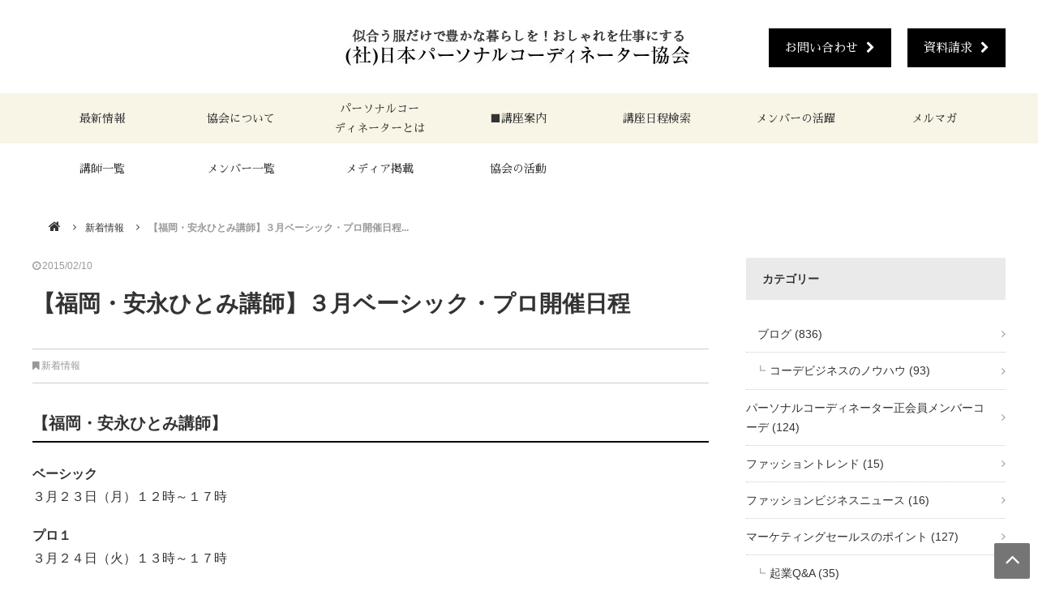

--- FILE ---
content_type: text/html; charset=UTF-8
request_url: https://www.jpc-a.com/%E3%80%90%E7%A6%8F%E5%B2%A1%E3%83%BB%E5%AE%89%E6%B0%B8%E3%81%B2%E3%81%A8%E3%81%BF%E8%AC%9B%E5%B8%AB%E3%80%91%EF%BC%94%E6%9C%88%E8%AA%8D%E5%AE%9A%E8%AC%9B%E5%BA%A7%E3%83%BB%E9%96%8B%E5%82%AC%E6%97%A5/
body_size: 8506
content:
<!DOCTYPE html>
<html lang="ja" prefix="og: http://ogp.me/ns#">
<head>
<meta charset="UTF-8">
<title>【福岡・安永ひとみ講師】３月ベーシック・プロ開催日程 :: パーソナルスタイリストになるための資格認定講座（社）JPCA</title>
<meta name="viewport" content="width=1240">
<link rel="icon" href="https://www.jpc-a.com/wp-content/themes/jpca/images/favicon.ico" type="image/x-icon">
<link rel="shortcut icon" href="https://www.jpc-a.com/wp-content/themes/jpca/images/favicon.ico" type="image/x-icon">
<link rel="apple-touch-icon" href="https://www.jpc-a.com/wp-content/themes/jpca/images/apple-touch-icon.png" >
<link rel="stylesheet" href="https://maxcdn.bootstrapcdn.com/font-awesome/4.7.0/css/font-awesome.min.css">
<link href="https://fonts.googleapis.com/earlyaccess/sawarabimincho.css" rel="stylesheet" />
<link rel="stylesheet" type="text/css" media="all" href="https://www.jpc-a.com/wp-content/themes/jpca/css/flexnav.css">
<link rel="stylesheet" type="text/css" media="all" href="https://www.jpc-a.com/wp-content/themes/jpca/style.css">
<meta name='robots' content='max-image-preview:large' />
<link rel='dns-prefetch' href='//ajax.googleapis.com' />
<link rel="alternate" type="application/rss+xml" title="パーソナルスタイリストになるための資格認定講座（社）JPCA &raquo; フィード" href="https://www.jpc-a.com/feed/" />
<link rel="alternate" type="application/rss+xml" title="パーソナルスタイリストになるための資格認定講座（社）JPCA &raquo; コメントフィード" href="https://www.jpc-a.com/comments/feed/" />
<link rel="alternate" type="application/rss+xml" title="パーソナルスタイリストになるための資格認定講座（社）JPCA &raquo; 【福岡・安永ひとみ講師】３月ベーシック・プロ開催日程 のコメントのフィード" href="https://www.jpc-a.com/%e3%80%90%e7%a6%8f%e5%b2%a1%e3%83%bb%e5%ae%89%e6%b0%b8%e3%81%b2%e3%81%a8%e3%81%bf%e8%ac%9b%e5%b8%ab%e3%80%91%ef%bc%94%e6%9c%88%e8%aa%8d%e5%ae%9a%e8%ac%9b%e5%ba%a7%e3%83%bb%e9%96%8b%e5%82%ac%e6%97%a5/feed/" />
<script type="text/javascript">
/* <![CDATA[ */
window._wpemojiSettings = {"baseUrl":"https:\/\/s.w.org\/images\/core\/emoji\/14.0.0\/72x72\/","ext":".png","svgUrl":"https:\/\/s.w.org\/images\/core\/emoji\/14.0.0\/svg\/","svgExt":".svg","source":{"concatemoji":"https:\/\/www.jpc-a.com\/wp-includes\/js\/wp-emoji-release.min.js"}};
/*! This file is auto-generated */
!function(i,n){var o,s,e;function c(e){try{var t={supportTests:e,timestamp:(new Date).valueOf()};sessionStorage.setItem(o,JSON.stringify(t))}catch(e){}}function p(e,t,n){e.clearRect(0,0,e.canvas.width,e.canvas.height),e.fillText(t,0,0);var t=new Uint32Array(e.getImageData(0,0,e.canvas.width,e.canvas.height).data),r=(e.clearRect(0,0,e.canvas.width,e.canvas.height),e.fillText(n,0,0),new Uint32Array(e.getImageData(0,0,e.canvas.width,e.canvas.height).data));return t.every(function(e,t){return e===r[t]})}function u(e,t,n){switch(t){case"flag":return n(e,"\ud83c\udff3\ufe0f\u200d\u26a7\ufe0f","\ud83c\udff3\ufe0f\u200b\u26a7\ufe0f")?!1:!n(e,"\ud83c\uddfa\ud83c\uddf3","\ud83c\uddfa\u200b\ud83c\uddf3")&&!n(e,"\ud83c\udff4\udb40\udc67\udb40\udc62\udb40\udc65\udb40\udc6e\udb40\udc67\udb40\udc7f","\ud83c\udff4\u200b\udb40\udc67\u200b\udb40\udc62\u200b\udb40\udc65\u200b\udb40\udc6e\u200b\udb40\udc67\u200b\udb40\udc7f");case"emoji":return!n(e,"\ud83e\udef1\ud83c\udffb\u200d\ud83e\udef2\ud83c\udfff","\ud83e\udef1\ud83c\udffb\u200b\ud83e\udef2\ud83c\udfff")}return!1}function f(e,t,n){var r="undefined"!=typeof WorkerGlobalScope&&self instanceof WorkerGlobalScope?new OffscreenCanvas(300,150):i.createElement("canvas"),a=r.getContext("2d",{willReadFrequently:!0}),o=(a.textBaseline="top",a.font="600 32px Arial",{});return e.forEach(function(e){o[e]=t(a,e,n)}),o}function t(e){var t=i.createElement("script");t.src=e,t.defer=!0,i.head.appendChild(t)}"undefined"!=typeof Promise&&(o="wpEmojiSettingsSupports",s=["flag","emoji"],n.supports={everything:!0,everythingExceptFlag:!0},e=new Promise(function(e){i.addEventListener("DOMContentLoaded",e,{once:!0})}),new Promise(function(t){var n=function(){try{var e=JSON.parse(sessionStorage.getItem(o));if("object"==typeof e&&"number"==typeof e.timestamp&&(new Date).valueOf()<e.timestamp+604800&&"object"==typeof e.supportTests)return e.supportTests}catch(e){}return null}();if(!n){if("undefined"!=typeof Worker&&"undefined"!=typeof OffscreenCanvas&&"undefined"!=typeof URL&&URL.createObjectURL&&"undefined"!=typeof Blob)try{var e="postMessage("+f.toString()+"("+[JSON.stringify(s),u.toString(),p.toString()].join(",")+"));",r=new Blob([e],{type:"text/javascript"}),a=new Worker(URL.createObjectURL(r),{name:"wpTestEmojiSupports"});return void(a.onmessage=function(e){c(n=e.data),a.terminate(),t(n)})}catch(e){}c(n=f(s,u,p))}t(n)}).then(function(e){for(var t in e)n.supports[t]=e[t],n.supports.everything=n.supports.everything&&n.supports[t],"flag"!==t&&(n.supports.everythingExceptFlag=n.supports.everythingExceptFlag&&n.supports[t]);n.supports.everythingExceptFlag=n.supports.everythingExceptFlag&&!n.supports.flag,n.DOMReady=!1,n.readyCallback=function(){n.DOMReady=!0}}).then(function(){return e}).then(function(){var e;n.supports.everything||(n.readyCallback(),(e=n.source||{}).concatemoji?t(e.concatemoji):e.wpemoji&&e.twemoji&&(t(e.twemoji),t(e.wpemoji)))}))}((window,document),window._wpemojiSettings);
/* ]]> */
</script>
<style id='wp-emoji-styles-inline-css' type='text/css'>

	img.wp-smiley, img.emoji {
		display: inline !important;
		border: none !important;
		box-shadow: none !important;
		height: 1em !important;
		width: 1em !important;
		margin: 0 0.07em !important;
		vertical-align: -0.1em !important;
		background: none !important;
		padding: 0 !important;
	}
</style>
<link rel='stylesheet' id='wp-block-library-css' href='https://www.jpc-a.com/wp-includes/css/dist/block-library/style.min.css' type='text/css' media='all' />
<style id='classic-theme-styles-inline-css' type='text/css'>
/*! This file is auto-generated */
.wp-block-button__link{color:#fff;background-color:#32373c;border-radius:9999px;box-shadow:none;text-decoration:none;padding:calc(.667em + 2px) calc(1.333em + 2px);font-size:1.125em}.wp-block-file__button{background:#32373c;color:#fff;text-decoration:none}
</style>
<style id='global-styles-inline-css' type='text/css'>
body{--wp--preset--color--black: #000000;--wp--preset--color--cyan-bluish-gray: #abb8c3;--wp--preset--color--white: #ffffff;--wp--preset--color--pale-pink: #f78da7;--wp--preset--color--vivid-red: #cf2e2e;--wp--preset--color--luminous-vivid-orange: #ff6900;--wp--preset--color--luminous-vivid-amber: #fcb900;--wp--preset--color--light-green-cyan: #7bdcb5;--wp--preset--color--vivid-green-cyan: #00d084;--wp--preset--color--pale-cyan-blue: #8ed1fc;--wp--preset--color--vivid-cyan-blue: #0693e3;--wp--preset--color--vivid-purple: #9b51e0;--wp--preset--gradient--vivid-cyan-blue-to-vivid-purple: linear-gradient(135deg,rgba(6,147,227,1) 0%,rgb(155,81,224) 100%);--wp--preset--gradient--light-green-cyan-to-vivid-green-cyan: linear-gradient(135deg,rgb(122,220,180) 0%,rgb(0,208,130) 100%);--wp--preset--gradient--luminous-vivid-amber-to-luminous-vivid-orange: linear-gradient(135deg,rgba(252,185,0,1) 0%,rgba(255,105,0,1) 100%);--wp--preset--gradient--luminous-vivid-orange-to-vivid-red: linear-gradient(135deg,rgba(255,105,0,1) 0%,rgb(207,46,46) 100%);--wp--preset--gradient--very-light-gray-to-cyan-bluish-gray: linear-gradient(135deg,rgb(238,238,238) 0%,rgb(169,184,195) 100%);--wp--preset--gradient--cool-to-warm-spectrum: linear-gradient(135deg,rgb(74,234,220) 0%,rgb(151,120,209) 20%,rgb(207,42,186) 40%,rgb(238,44,130) 60%,rgb(251,105,98) 80%,rgb(254,248,76) 100%);--wp--preset--gradient--blush-light-purple: linear-gradient(135deg,rgb(255,206,236) 0%,rgb(152,150,240) 100%);--wp--preset--gradient--blush-bordeaux: linear-gradient(135deg,rgb(254,205,165) 0%,rgb(254,45,45) 50%,rgb(107,0,62) 100%);--wp--preset--gradient--luminous-dusk: linear-gradient(135deg,rgb(255,203,112) 0%,rgb(199,81,192) 50%,rgb(65,88,208) 100%);--wp--preset--gradient--pale-ocean: linear-gradient(135deg,rgb(255,245,203) 0%,rgb(182,227,212) 50%,rgb(51,167,181) 100%);--wp--preset--gradient--electric-grass: linear-gradient(135deg,rgb(202,248,128) 0%,rgb(113,206,126) 100%);--wp--preset--gradient--midnight: linear-gradient(135deg,rgb(2,3,129) 0%,rgb(40,116,252) 100%);--wp--preset--font-size--small: 13px;--wp--preset--font-size--medium: 20px;--wp--preset--font-size--large: 36px;--wp--preset--font-size--x-large: 42px;--wp--preset--spacing--20: 0.44rem;--wp--preset--spacing--30: 0.67rem;--wp--preset--spacing--40: 1rem;--wp--preset--spacing--50: 1.5rem;--wp--preset--spacing--60: 2.25rem;--wp--preset--spacing--70: 3.38rem;--wp--preset--spacing--80: 5.06rem;--wp--preset--shadow--natural: 6px 6px 9px rgba(0, 0, 0, 0.2);--wp--preset--shadow--deep: 12px 12px 50px rgba(0, 0, 0, 0.4);--wp--preset--shadow--sharp: 6px 6px 0px rgba(0, 0, 0, 0.2);--wp--preset--shadow--outlined: 6px 6px 0px -3px rgba(255, 255, 255, 1), 6px 6px rgba(0, 0, 0, 1);--wp--preset--shadow--crisp: 6px 6px 0px rgba(0, 0, 0, 1);}:where(.is-layout-flex){gap: 0.5em;}:where(.is-layout-grid){gap: 0.5em;}body .is-layout-flow > .alignleft{float: left;margin-inline-start: 0;margin-inline-end: 2em;}body .is-layout-flow > .alignright{float: right;margin-inline-start: 2em;margin-inline-end: 0;}body .is-layout-flow > .aligncenter{margin-left: auto !important;margin-right: auto !important;}body .is-layout-constrained > .alignleft{float: left;margin-inline-start: 0;margin-inline-end: 2em;}body .is-layout-constrained > .alignright{float: right;margin-inline-start: 2em;margin-inline-end: 0;}body .is-layout-constrained > .aligncenter{margin-left: auto !important;margin-right: auto !important;}body .is-layout-constrained > :where(:not(.alignleft):not(.alignright):not(.alignfull)){max-width: var(--wp--style--global--content-size);margin-left: auto !important;margin-right: auto !important;}body .is-layout-constrained > .alignwide{max-width: var(--wp--style--global--wide-size);}body .is-layout-flex{display: flex;}body .is-layout-flex{flex-wrap: wrap;align-items: center;}body .is-layout-flex > *{margin: 0;}body .is-layout-grid{display: grid;}body .is-layout-grid > *{margin: 0;}:where(.wp-block-columns.is-layout-flex){gap: 2em;}:where(.wp-block-columns.is-layout-grid){gap: 2em;}:where(.wp-block-post-template.is-layout-flex){gap: 1.25em;}:where(.wp-block-post-template.is-layout-grid){gap: 1.25em;}.has-black-color{color: var(--wp--preset--color--black) !important;}.has-cyan-bluish-gray-color{color: var(--wp--preset--color--cyan-bluish-gray) !important;}.has-white-color{color: var(--wp--preset--color--white) !important;}.has-pale-pink-color{color: var(--wp--preset--color--pale-pink) !important;}.has-vivid-red-color{color: var(--wp--preset--color--vivid-red) !important;}.has-luminous-vivid-orange-color{color: var(--wp--preset--color--luminous-vivid-orange) !important;}.has-luminous-vivid-amber-color{color: var(--wp--preset--color--luminous-vivid-amber) !important;}.has-light-green-cyan-color{color: var(--wp--preset--color--light-green-cyan) !important;}.has-vivid-green-cyan-color{color: var(--wp--preset--color--vivid-green-cyan) !important;}.has-pale-cyan-blue-color{color: var(--wp--preset--color--pale-cyan-blue) !important;}.has-vivid-cyan-blue-color{color: var(--wp--preset--color--vivid-cyan-blue) !important;}.has-vivid-purple-color{color: var(--wp--preset--color--vivid-purple) !important;}.has-black-background-color{background-color: var(--wp--preset--color--black) !important;}.has-cyan-bluish-gray-background-color{background-color: var(--wp--preset--color--cyan-bluish-gray) !important;}.has-white-background-color{background-color: var(--wp--preset--color--white) !important;}.has-pale-pink-background-color{background-color: var(--wp--preset--color--pale-pink) !important;}.has-vivid-red-background-color{background-color: var(--wp--preset--color--vivid-red) !important;}.has-luminous-vivid-orange-background-color{background-color: var(--wp--preset--color--luminous-vivid-orange) !important;}.has-luminous-vivid-amber-background-color{background-color: var(--wp--preset--color--luminous-vivid-amber) !important;}.has-light-green-cyan-background-color{background-color: var(--wp--preset--color--light-green-cyan) !important;}.has-vivid-green-cyan-background-color{background-color: var(--wp--preset--color--vivid-green-cyan) !important;}.has-pale-cyan-blue-background-color{background-color: var(--wp--preset--color--pale-cyan-blue) !important;}.has-vivid-cyan-blue-background-color{background-color: var(--wp--preset--color--vivid-cyan-blue) !important;}.has-vivid-purple-background-color{background-color: var(--wp--preset--color--vivid-purple) !important;}.has-black-border-color{border-color: var(--wp--preset--color--black) !important;}.has-cyan-bluish-gray-border-color{border-color: var(--wp--preset--color--cyan-bluish-gray) !important;}.has-white-border-color{border-color: var(--wp--preset--color--white) !important;}.has-pale-pink-border-color{border-color: var(--wp--preset--color--pale-pink) !important;}.has-vivid-red-border-color{border-color: var(--wp--preset--color--vivid-red) !important;}.has-luminous-vivid-orange-border-color{border-color: var(--wp--preset--color--luminous-vivid-orange) !important;}.has-luminous-vivid-amber-border-color{border-color: var(--wp--preset--color--luminous-vivid-amber) !important;}.has-light-green-cyan-border-color{border-color: var(--wp--preset--color--light-green-cyan) !important;}.has-vivid-green-cyan-border-color{border-color: var(--wp--preset--color--vivid-green-cyan) !important;}.has-pale-cyan-blue-border-color{border-color: var(--wp--preset--color--pale-cyan-blue) !important;}.has-vivid-cyan-blue-border-color{border-color: var(--wp--preset--color--vivid-cyan-blue) !important;}.has-vivid-purple-border-color{border-color: var(--wp--preset--color--vivid-purple) !important;}.has-vivid-cyan-blue-to-vivid-purple-gradient-background{background: var(--wp--preset--gradient--vivid-cyan-blue-to-vivid-purple) !important;}.has-light-green-cyan-to-vivid-green-cyan-gradient-background{background: var(--wp--preset--gradient--light-green-cyan-to-vivid-green-cyan) !important;}.has-luminous-vivid-amber-to-luminous-vivid-orange-gradient-background{background: var(--wp--preset--gradient--luminous-vivid-amber-to-luminous-vivid-orange) !important;}.has-luminous-vivid-orange-to-vivid-red-gradient-background{background: var(--wp--preset--gradient--luminous-vivid-orange-to-vivid-red) !important;}.has-very-light-gray-to-cyan-bluish-gray-gradient-background{background: var(--wp--preset--gradient--very-light-gray-to-cyan-bluish-gray) !important;}.has-cool-to-warm-spectrum-gradient-background{background: var(--wp--preset--gradient--cool-to-warm-spectrum) !important;}.has-blush-light-purple-gradient-background{background: var(--wp--preset--gradient--blush-light-purple) !important;}.has-blush-bordeaux-gradient-background{background: var(--wp--preset--gradient--blush-bordeaux) !important;}.has-luminous-dusk-gradient-background{background: var(--wp--preset--gradient--luminous-dusk) !important;}.has-pale-ocean-gradient-background{background: var(--wp--preset--gradient--pale-ocean) !important;}.has-electric-grass-gradient-background{background: var(--wp--preset--gradient--electric-grass) !important;}.has-midnight-gradient-background{background: var(--wp--preset--gradient--midnight) !important;}.has-small-font-size{font-size: var(--wp--preset--font-size--small) !important;}.has-medium-font-size{font-size: var(--wp--preset--font-size--medium) !important;}.has-large-font-size{font-size: var(--wp--preset--font-size--large) !important;}.has-x-large-font-size{font-size: var(--wp--preset--font-size--x-large) !important;}
.wp-block-navigation a:where(:not(.wp-element-button)){color: inherit;}
:where(.wp-block-post-template.is-layout-flex){gap: 1.25em;}:where(.wp-block-post-template.is-layout-grid){gap: 1.25em;}
:where(.wp-block-columns.is-layout-flex){gap: 2em;}:where(.wp-block-columns.is-layout-grid){gap: 2em;}
.wp-block-pullquote{font-size: 1.5em;line-height: 1.6;}
</style>
<script type="text/javascript" src="http://ajax.googleapis.com/ajax/libs/jquery/2.0.3/jquery.min.js" id="jquery-js"></script>
<link rel="https://api.w.org/" href="https://www.jpc-a.com/wp-json/" /><link rel="alternate" type="application/json" href="https://www.jpc-a.com/wp-json/wp/v2/posts/9091" /><link rel="EditURI" type="application/rsd+xml" title="RSD" href="https://www.jpc-a.com/xmlrpc.php?rsd" />
<link rel="canonical" href="https://www.jpc-a.com/%e3%80%90%e7%a6%8f%e5%b2%a1%e3%83%bb%e5%ae%89%e6%b0%b8%e3%81%b2%e3%81%a8%e3%81%bf%e8%ac%9b%e5%b8%ab%e3%80%91%ef%bc%94%e6%9c%88%e8%aa%8d%e5%ae%9a%e8%ac%9b%e5%ba%a7%e3%83%bb%e9%96%8b%e5%82%ac%e6%97%a5/" />
<link rel="alternate" type="application/json+oembed" href="https://www.jpc-a.com/wp-json/oembed/1.0/embed?url=https%3A%2F%2Fwww.jpc-a.com%2F%25e3%2580%2590%25e7%25a6%258f%25e5%25b2%25a1%25e3%2583%25bb%25e5%25ae%2589%25e6%25b0%25b8%25e3%2581%25b2%25e3%2581%25a8%25e3%2581%25bf%25e8%25ac%259b%25e5%25b8%25ab%25e3%2580%2591%25ef%25bc%2594%25e6%259c%2588%25e8%25aa%258d%25e5%25ae%259a%25e8%25ac%259b%25e5%25ba%25a7%25e3%2583%25bb%25e9%2596%258b%25e5%2582%25ac%25e6%2597%25a5%2F" />
<link rel="alternate" type="text/xml+oembed" href="https://www.jpc-a.com/wp-json/oembed/1.0/embed?url=https%3A%2F%2Fwww.jpc-a.com%2F%25e3%2580%2590%25e7%25a6%258f%25e5%25b2%25a1%25e3%2583%25bb%25e5%25ae%2589%25e6%25b0%25b8%25e3%2581%25b2%25e3%2581%25a8%25e3%2581%25bf%25e8%25ac%259b%25e5%25b8%25ab%25e3%2580%2591%25ef%25bc%2594%25e6%259c%2588%25e8%25aa%258d%25e5%25ae%259a%25e8%25ac%259b%25e5%25ba%25a7%25e3%2583%25bb%25e9%2596%258b%25e5%2582%25ac%25e6%2597%25a5%2F&#038;format=xml" />
<link rel="icon" href="https://www.jpc-a.com/wp-content/uploads/2025/07/cropped-Zバナー正方形-32x32.png" sizes="32x32" />
<link rel="icon" href="https://www.jpc-a.com/wp-content/uploads/2025/07/cropped-Zバナー正方形-192x192.png" sizes="192x192" />
<link rel="apple-touch-icon" href="https://www.jpc-a.com/wp-content/uploads/2025/07/cropped-Zバナー正方形-180x180.png" />
<meta name="msapplication-TileImage" content="https://www.jpc-a.com/wp-content/uploads/2025/07/cropped-Zバナー正方形-270x270.png" />

<script src="https://www.jpc-a.com/wp-content/themes/jpca/js/script.js"></script>
<script src="https://www.jpc-a.com/wp-content/themes/jpca/js/jquery.flexnav.js"></script>

<script>
$(function(){
	$(".flexnav").flexNav();
});
</script>

<!-- Facebook Pixel Code -->
<script>
  !function(f,b,e,v,n,t,s)
  {if(f.fbq)return;n=f.fbq=function(){n.callMethod?
  n.callMethod.apply(n,arguments):n.queue.push(arguments)};
  if(!f._fbq)f._fbq=n;n.push=n;n.loaded=!0;n.version='2.0';
  n.queue=[];t=b.createElement(e);t.async=!0;
  t.src=v;s=b.getElementsByTagName(e)[0];
  s.parentNode.insertBefore(t,s)}(window, document,'script',
  'https://connect.facebook.net/en_US/fbevents.js');
  fbq('init', '930903646985558');
  fbq('track', 'PageView');
</script>
<noscript><img height="1" width="1" style="display:none"
  src="https://www.facebook.com/tr?id=930903646985558&ev=PageView&noscript=1"
/></noscript>
<!-- End Facebook Pixel Code -->

</head>
<body id="top" class="post-template-default single single-post postid-9091 single-format-standard">
<div id="fb-root"></div>
<script>(function(d, s, id) {
  var js, fjs = d.getElementsByTagName(s)[0];
  if (d.getElementById(id)) return;
  js = d.createElement(s); js.id = id; js.async = true;
  js.src = "//connect.facebook.net/ja_JP/sdk.js#xfbml=1&version=v2.4";
  fjs.parentNode.insertBefore(js, fjs);
}(document, 'script', 'facebook-jssdk'));</script>
<header id="header">
  <div id="header-inner" class="clearfix">
       <p id="header-logo"><a href="https://www.jpc-a.com"><img src="https://www.jpc-a.com/wp-content/uploads/2025/09/logo_new.png" alt="パーソナルスタイリストになるための資格認定講座（社）JPCA"></a></p>
    <div id="header-menu">
  <ul>
  <li><a href="http://www.jpc-a.com/contact/">お問い合わせ<i class="fa fa-chevron-right" aria-hidden="true"></i></a></li>	
  <li><a href="https://ws.formzu.net/fgen/S67631804/">資料請求<i class="fa fa-chevron-right" aria-hidden="true"></i></a></li>
  </ul>
  </div>
  </div>
  <!-- header-inner end --> 
</header>
<div id="nav-bg" class="clearfix">
<div class="menu-button">Menu</div>
  <nav id="global-navi" class="menu-gnavi-container"><ul class="flexnav" data-breakpoint="800"><li id="menu-item-20566" class="menu-item menu-item-type-custom menu-item-object-custom menu-item-20566"><a href="http://www.jpc-a.com/sira/365gift2/">最新情報</a></li>
<li id="menu-item-17267" class="menu-item menu-item-type-custom menu-item-object-custom menu-item-17267"><a href="http://www.jpc-a.com/jpca/">協会について</a></li>
<li id="menu-item-17339" class="row2 menu-item menu-item-type-custom menu-item-object-custom menu-item-17339"><a href="http://www.jpc-a.com/personal_coordinator/">パーソナルコー<br>ディネーターとは</a></li>
<li id="menu-item-17263" class="menu-item menu-item-type-post_type menu-item-object-page menu-item-17263"><a href="https://www.jpc-a.com/course/">■講座案内</a></li>
<li id="menu-item-17264" class="menu-item menu-item-type-custom menu-item-object-custom menu-item-17264"><a href="http://jpc-a-sys.com/koza_pview">講座日程検索</a></li>
<li id="menu-item-17525" class="menu-item menu-item-type-custom menu-item-object-custom menu-item-17525"><a href="http://www.jpc-a.com/feedbacks/">メンバーの活躍</a></li>
<li id="menu-item-17266" class="menu-item menu-item-type-custom menu-item-object-custom menu-item-17266"><a href="http://www.jpc-a.com/365-2/">メルマガ</a></li>
<li id="menu-item-17268" class="menu-item menu-item-type-custom menu-item-object-custom menu-item-17268"><a href="http://www.jpc-a.com/instructor/">講師一覧</a></li>
<li id="menu-item-17342" class="menu-item menu-item-type-custom menu-item-object-custom menu-item-17342"><a href="http://www.jpc-a.com/member/">メンバー一覧</a></li>
<li id="menu-item-18278" class="menu-item menu-item-type-custom menu-item-object-custom menu-item-18278"><a href="http://www.jpc-a.com/jpca/media/">メディア掲載</a></li>
<li id="menu-item-18396" class="menu-item menu-item-type-post_type menu-item-object-page menu-item-18396"><a href="https://www.jpc-a.com/sira/activity/">協会の活動</a></li>
</ul></nav></div>
<nav id="breadcrumb">
<ul>
<li><a href="https://www.jpc-a.com/"><i class="fa fa-home"></i></a></li>
<li><a href="https://www.jpc-a.com/category/news/">新着情報</a></li>
<li>【福岡・安永ひとみ講師】３月ベーシック・プロ開催日程...</li>
</ul>
</nav>
<!-- breadcrumb  end -->
<div id="contents" class="clearfix" >
<div id="main" class="clearfix">
    <article id="post-9091" class="post-area post-single">
    <div class="post-date">
      <i class="fa fa-clock-o"></i><time datetime="2015-02-10T17:53:05+09:00">2015/02/10</time>
    </div>
    <h1>【福岡・安永ひとみ講師】３月ベーシック・プロ開催日程</h1>
    <div class="post-category">
      <i class="fa fa-bookmark"></i><a href="https://www.jpc-a.com/category/news/" rel="category tag">新着情報</a>    </div>
    <div class="post-contents">
      <h3>【福岡・安永ひとみ講師】</h3>
<p><strong>ベーシック</strong><br />３月２３日（月）１２時～１７時</p>
<p><strong>プロ１</strong><br />３月２４日（火）１３時～１７時</p>
<p><strong>プロ２</strong><br />３月２５日（水）１３時～１７時</p>
<p><strong>プロ実習・テスト<br /></strong>３月２７日（金）＊時間は個別にお知らせいたします</p>
<p><strong>会場：福岡　<a href="http://ameblo.jp/eclairage-styliste/entry-11916578944.html">＞＞＞お申込みはこちら</a></strong></p>
<p>&nbsp;</p>
<p>&nbsp;</p>
<p><strong><a href="http://fashion-kigyo.com/?page_id=138">あなたのセンスでお客様も仕事も集まる ファッションコーデ起業メールセミナー３６５</a></strong></p>
<div class="touroku-form">
<form action="https://www.agentmail.jp/list/register/" method="post"><input name="AGENTMAIL__formid" type="hidden" value="DOflsVpV7f8=" /> <input class="inputname" name="AGENTMAIL__lastname" type="text" value="" placeholder="お名前(姓)" /> <input class="inputmail" name="AGENTMAIL__mailaddress" type="text" value="" placeholder="メールアドレス" /> <input name="AGENTMAIL__freeitem20" type="hidden" value="wordpress記事下" /> <input class="AGENTMAIL__submit formBtn pngfix" name="rdform" type="submit" value="無料登録" /></form>
</div>
    </div>
     <div class="prevnext">
<div class="previous"><a href="https://www.jpc-a.com/%e3%80%90%e5%a4%a7%e9%98%aa%e3%83%bb%e5%ae%89%e6%b0%b8%e3%81%b2%e3%81%a8%e3%81%bf%e8%ac%9b%e5%b8%ab%e3%80%91%ef%bc%93%e6%9c%88%e3%83%bb%ef%bc%94%e6%9c%88%e8%aa%8d%e5%ae%9a%e8%ac%9b%e5%ba%a7%e3%83%bb-2/"><div class="toprev"><i class="fa fa-chevron-circle-left"></i></i>&nbsp前の記事へ</div><div class="prevnext-box">
  <div class="prevnext-thumb"><img src="https://www.jpc-a.com/wp-content/themes/jpca/images/no-image-s.jpg" alt="No Post Thumbnail" /></div>
  <div class="prevnext-title">【大阪・安永ひとみ講師】３月・４月ベーシック・プロ開催日程</div></div></a></div><div class="next"><a href="https://www.jpc-a.com/%e3%80%90%e5%b2%a1%e5%b1%b1%e3%83%bb%e9%95%b7%e8%b0%b7%e5%b7%9d%e5%8a%a0%e5%a5%88%e8%ac%9b%e5%b8%ab%e3%80%91%ef%bc%93%e6%9c%88%e8%aa%8d%e5%ae%9a%e8%ac%9b%e5%ba%a7%e3%83%bb%e9%96%8b%e5%82%ac%e6%97%a5/"><div class="tonext">次の記事へ&nbsp;<i class="fa fa-chevron-circle-right"></i></i></div><div class="prevnext-box">
  <div class="prevnext-thumb"><img src="https://www.jpc-a.com/wp-content/themes/jpca/images/no-image-s.jpg" alt="No Post Thumbnail" /></div>
  <div class="prevnext-title">【岡山・長谷川加奈講師】３月ベーシック・プロ開催日程</div></div></a></div></div>

  </article>
    </div>
<!-- main end -->

<div id="sidebar">
	<aside>
	<div id="categories-2" class="widget widget_categories"><h2 class="widgettitle">カテゴリー</h2>
			<ul>
					<li class="cat-item cat-item-2"><a href="https://www.jpc-a.com/category/blog/">　ブログ <span class="count">(836)</span></a>
<ul class='children'>
	<li class="cat-item cat-item-18"><a href="https://www.jpc-a.com/category/blog/tutaetaikoto/">コーデビジネスのノウハウ <span class="count">(93)</span></a>
</li>
</ul>
</li>
	<li class="cat-item cat-item-19"><a href="https://www.jpc-a.com/category/coode/">パーソナルコーディネーター正会員メンバーコーデ <span class="count">(124)</span></a>
</li>
	<li class="cat-item cat-item-33"><a href="https://www.jpc-a.com/category/trend/">ファッショントレンド <span class="count">(15)</span></a>
</li>
	<li class="cat-item cat-item-32"><a href="https://www.jpc-a.com/category/%e3%83%95%e3%82%a1%e3%83%83%e3%82%b7%e3%83%a7%e3%83%b3%e3%83%93%e3%82%b8%e3%83%8d%e3%82%b9%e3%83%8b%e3%83%a5%e3%83%bc%e3%82%b9/">ファッションビジネスニュース <span class="count">(16)</span></a>
</li>
	<li class="cat-item cat-item-13"><a href="https://www.jpc-a.com/category/know-how/">マーケティングセールスのポイント <span class="count">(127)</span></a>
<ul class='children'>
	<li class="cat-item cat-item-21"><a href="https://www.jpc-a.com/category/know-how/qa/">起業Q&amp;A <span class="count">(35)</span></a>
</li>
	<li class="cat-item cat-item-25"><a href="https://www.jpc-a.com/category/know-how/marketing/">集客方法 <span class="count">(38)</span></a>
</li>
</ul>
</li>
	<li class="cat-item cat-item-3"><a href="https://www.jpc-a.com/category/media/">メディア掲載紹介 <span class="count">(71)</span></a>
</li>
	<li class="cat-item cat-item-17"><a href="https://www.jpc-a.com/category/katuyaku/">メンバーの活躍 <span class="count">(70)</span></a>
</li>
	<li class="cat-item cat-item-82"><a href="https://www.jpc-a.com/category/member/">会員紹介 <span class="count">(150)</span></a>
</li>
	<li class="cat-item cat-item-34"><a href="https://www.jpc-a.com/category/topics/">協会からのお知らせ <span class="count">(196)</span></a>
</li>
	<li class="cat-item cat-item-36"><a href="https://www.jpc-a.com/category/kansou/">受講の感想 <span class="count">(24)</span></a>
</li>
	<li class="cat-item cat-item-30"><a href="https://www.jpc-a.com/category/instructor/">教える仕事　インストラクター <span class="count">(5)</span></a>
</li>
	<li class="cat-item cat-item-4"><a href="https://www.jpc-a.com/category/news/">新着情報 <span class="count">(833)</span></a>
</li>
	<li class="cat-item cat-item-6"><a href="https://www.jpc-a.com/category/lecture/">講座開催日程のご案内 <span class="count">(74)</span></a>
</li>
			</ul>

			</div>	
	</aside>
</div>

</div>
<!-- contents end -->
<div id="pup"><i class="fa fa-angle-up"></i>
</div>
<footer id="footer">
	<div class="footer-inner">
		<div class="footer-left">
			<div class="footer-link-area">
				<div class="footer-link">
					<ul>
						<li><a href="https://www.jpc-a.com">TOP</a>
						</li>
						<li><a href="https://www.jpc-a.com/personal_coordinator">パーソナルコーディネーター(R)とは</a>
						</li>
						<li><a href="https://www.jpc-a.com/course">講座案内</a>
						</li>
						<li><a href="https://www.jpc-a.com/qualification">資格取得の流れ</a>
						</li>
						<li><a href="https://www.jpc-a.com/faq">よくある質問</a>
						</li>
					</ul>
				</div>
				<div class="footer-link">
					<ul>
						<li><a href="https://www.jpc-a.com/category/news">スタッフブログ</a>
						</li>
						<li><a href="https://www.jpc-a.com/365-2">メールマガジン</a>
						</li>
						<li><a href="https://www.jpc-a.com/leafleat">資料請求</a>
						</li>
						<li><a href="https://www.jpc-a.com/schedule">講座開催日程</a>
						</li>
						<li><a href="https://www.jpc-a.com/jpca">パーソナルコーディネーター協会</a>
						</li>
					</ul>
				</div>
				<div class="footer-link">
					<ul>
						<li><a href="https://www.jpc-a.com/lecture/instructor">インストラクター養成講座</a>
						</li>
						<li><a href="https://www.jpc-a.com/member">会員紹介</a>
						</li>
						<li><a href="https://www.jpc-a.com/feedbacks">受講生の声</a>
						</li>
						<li><a href="https://www.jpc-a.com/category/media">メディア掲載紹介</a>
						</li>
					</ul>
				</div>
				<div class="footer-link">
					<ul>
						<li><a href="https://www.jpc-a.com/know_how">起業のノウハウ</a>
						</li>
						<li><a href="https://www.jpc-a.com/jpcaaccess">当協会へのアクセス</a>
						</li>
						<li><a href="https://www.jpc-a.com/privacy">プライバシーポリシー</a>
						</li>
						<li><a href="https://www.jpc-a.com/site-map">サイトマップ</a>
						</li>
					</ul>
				</div>
			</div>
			<dl class="footer-logo">
				<dt><!--<img src="https://www.jpc-a.com/wp-content/themes/jpca/images/footer_logo.png" alt="パーソナルスタイリストになるための資格認定講座（社）JPCA">--></dt>
				<dd>所在地：〒103-0014 中央区日本橋人形町3-6-8<br>一般社団法人日本パーソナルコーディネーター協会<br>
				</dd>
			</dl>
			<div id="copy"><small>&copy;パーソナルスタイリストになるための資格認定講座（社）JPCA All Rights Reserved.</small>
			</div>
		</div>
		<div class="footer-right">
			<div class="fb-page" data-href="https://www.facebook.com/ginzajpca/" data-tabs="timeline" data-width="322" data-height="430" data-small-header="false" data-adapt-container-width="true" data-hide-cover="false" data-show-facepile="true">
				<blockquote cite="https://www.facebook.com/ginzajpca/" class="fb-xfbml-parse-ignore"><a href="https://www.facebook.com/ginzajpca/">（社）日本パーソナルコーディネーター協会</a>
				</blockquote>
			</div>
		</div>
	</div>
</footer>

<script>
	$( function () {
		var isLandscape = function () {
			if ( window.innerHeight > window.innerWidth ) {
				$( "meta[name='viewport']" ).attr( 'content', 'width=device-width,initial-scale=1' );
			} else {
				$( "meta[name='viewport']" ).attr( 'content', 'width=1240' );
			}
		}

		$( window ).resize( function () {
			isLandscape();
		} );
		isLandscape();

	} );
</script>

</body>
</html>

--- FILE ---
content_type: text/css
request_url: https://www.jpc-a.com/wp-content/themes/jpca/css/flexnav.css
body_size: 1070
content:
/* Flexnav Base Styles */
.flexnav {
  -webkit-transition: none;
  -moz-transition: none;
  -ms-transition: none;
  transition: none;
  -webkit-transform-style: preserve-3d;
  overflow: hidden;
  margin: 0 auto;
  width: 100%;
  max-height: 0; }
  .flexnav.opacity {
    opacity: 0; }
  .flexnav.flexnav-show {
    max-height: 2000px;
    opacity: 1;
    -webkit-transition: all .5s ease-in-out;
    -moz-transition: all .5s ease-in-out;
    -ms-transition: all .5s ease-in-out;
    transition: all .5s ease-in-out; }
  .flexnav.one-page {
    position: fixed;
    top: 50px;
    right: 5%;
    max-width: 200px; }
  .flexnav li {
    font-size: 100%;
    position: relative;
    overflow: hidden; }
  .flexnav li a {
    position: relative;
    display: block;
    padding: .96em;
    z-index: 2;
    overflow: hidden;
    color: #222222;
    background: #a6a6a2;
    border-bottom: 1px solid rgba(0, 0, 0, 0.15); }
  .flexnav li ul {
    width: 100%; }
    .flexnav li ul li {
      font-size: 100%;
      position: relative;
      overflow: hidden; }
  .flexnav li ul.flexnav-show li {
    overflow: visible; }
  .flexnav li ul li a {
    display: block;
    background: #b2b2af; }
  .flexnav ul li ul li a {
    background: #bfbfbc; }
  .flexnav ul li ul li ul li a {
    background: #cbcbc9; }
  .flexnav .touch-button {
    position: absolute;
    z-index: 999;
    top: 0;
    right: 0;
    width: 50px;
    height: 50px;
    display: inline-block;
    background: #acaca1;
    background: rgba(0, 0, 0, 0.075);
    text-align: center; }
    .flexnav .touch-button:hover {
      cursor: pointer; }
    .flexnav .touch-button .navicon {
      position: relative;
      top: 1.4em;
      font-size: 12px;
      color: #666; }

.menu-button {
  position: relative;
  display: block;
  padding: 1em;
  background: #a6a6a2;
  color: #222222;
  cursor: pointer;
  border-bottom: 1px solid rgba(0, 0, 0, 0.2); }
  .menu-button.one-page {
    position: fixed;
    top: 0;
    right: 5%;
    padding-right: 45px; }
  .menu-button .touch-button {
    background: transparent;
    position: absolute;
    z-index: 999;
    top: 0;
    right: 0;
    width: 50px;
    height: 50px;
    display: inline-block;
    text-align: center; }
    .menu-button .touch-button .navicon {
      font-size: 16px;
      position: relative;
      top: 1em;
      color: #666; }

@media all and (min-width: 800px) {
  body.one-page {
    padding-top: 70px; }

  .flexnav {
    overflow: visible; }
    .flexnav.opacity {
      opacity: 1; }
    .flexnav.one-page {
      top: 0;
      right: auto;
      max-width: 1080px; }
    .flexnav li {
      position: relative;
      list-style: none;
      float: left;
      display: block;
      background-color: #a6a6a2;
      overflow: visible;
      width: 20%; }
    .flexnav li a {
      border-left: 1px solid #acaca1;
      border-bottom: none; }
    .flexnav li > ul {
      position: absolute;
      top: auto;
      left: 0; }
      .flexnav li > ul li {
        width: 100%; }
    .flexnav li ul li > ul {
      margin-left: 100%;
      top: 0; }
    .flexnav li ul li a {
      border-bottom: none; }
    .flexnav li ul.open {
      display: block;
      opacity: 1;
      visibility: visible;
      z-index: 1; }
      .flexnav li ul.open li {
        overflow: visible;
        max-height: 100px; }
      .flexnav li ul.open ul.open {
        margin-left: 100%;
        top: 0; }

  .menu-button {
    display: none; } }
.oldie body.one-page {
  padding-top: 70px; }
.oldie .flexnav {
  overflow: visible; }
  .oldie .flexnav.one-page {
    top: 0;
    right: auto;
    max-width: 1080px; }
  .oldie .flexnav li {
    position: relative;
    list-style: none;
    float: left;
    display: block;
    background-color: #a6a6a2;
    width: 20%;
    min-height: 50px;
    overflow: visible; }
  .oldie .flexnav li:hover > ul {
    display: block;
    width: 100%;
    overflow: visible; }
    .oldie .flexnav li:hover > ul li {
      width: 100%;
      float: none; }
  .oldie .flexnav li a {
    border-left: 1px solid #acaca1;
    border-bottom: none;
    overflow: visible; }
  .oldie .flexnav li > ul {
    background: #acaca1;
    position: absolute;
    top: auto;
    left: 0;
    display: none;
    z-index: 1;
    overflow: visible; }
  .oldie .flexnav li ul li ul {
    top: 0; }
  .oldie .flexnav li ul li a {
    border-bottom: none; }
  .oldie .flexnav li ul.open {
    display: block;
    width: 100%;
    overflow: visible; }
    .oldie .flexnav li ul.open li {
      width: 100%; }
    .oldie .flexnav li ul.open ul.open {
      margin-left: 100%;
      top: 0;
      display: block;
      width: 100%;
      overflow: visible; }
  .oldie .flexnav ul li:hover ul {
    margin-left: 100%;
    top: 0; }
.oldie .menu-button {
  display: none; }
.oldie.ie7 .flexnav li {
  width: 19.9%; }


--- FILE ---
content_type: text/css
request_url: https://www.jpc-a.com/wp-content/themes/jpca/style.css
body_size: 10134
content:
@charset "UTF-8";
/*
Theme Name:  JPCA Theme
Description:日本パーソナルコーディネーター協会です。
Author:FunTre株式会社
Author URI:http://funtre.com/
Version: 2.0
*/


/****************************************

	reset

*****************************************/

@font-face {
  font-family: "YuGothic M";
  src: local("Yu Gothic Medium"),
       local("Yu Gothic");
  font-weight: 500;
}

html, body, div, span, object, iframe, h1, h2, h3, h4, h5, h6, p, blockquote, pre, abbr, address, cite, code, del, dfn, em, img, ins, kbd, q, samp, small, strong, sub, sup, var, b, i, dl, dt, dd, ol, ul, li, fieldset, form, label, legend, table, caption, tbody, tfoot, thead, tr, th, td, article, aside, canvas, details, figcaption, figure, footer, header, hgroup, menu, nav, section, summary, time, mark, audio, video {
	margin: 0;
	padding: 0;
	border: 0;
	outline: 0;
	vertical-align: baseline;
	background: transparent;
}
img {
	vertical-align: top;
}
body {
	line-height: 1;
}
article, aside, canvas, details, figcaption, figure, footer, header, hgroup, menu, nav, section, summary {
	display: block;
}
ul {
	list-style: none;
}
blockquote, q {
	quotes: none;
}
blockquote:before, blockquote:after, q:before, q:after {
	content: '';
	content: none;
}
a {
	margin: 0;
	padding: 0;
	border: 0;
	font-size: 100%;
	vertical-align: baseline;
	background: transparent;
	-moz-transition: opacity 0.3s linear;
	-webkit-transition: opacity 0.3s linear;
	transition: opacity 0.3s linear;
}
ins {
	background-color: #ff9;
	color: #57980f;
	text-decoration: none;
}
mark {
	background-color: #ff9;
	color: #57980f;
	font-style: italic;
	font-weight: bold;
}
del {
	text-decoration: line-through;
}
abbr[title], dfn[title] {
	border-bottom: 1px dotted #57980f;
	cursor: help;
}
table {
	border-collapse: collapse;
	border-spacing: 0;
}
hr {
	display: block;
	height: 1px;
	border: 0;
	border-top: 1px solid #cccccc;
	margin: 1em 0;
	padding: 0;
}
/****************************************

	wordpress

*****************************************/

.aligncenter {
	display: block;
	margin-left: auto;
	margin-right: auto;
}

.alignleft{
	float:left;
	margin-right:25px;
	margin-bottom:20px;
}

.alignright{
	float:right;
	margin-left:25px;
	margin-bottom:20px;
}


body.wp-autoresize,
.mce-content-body.post-area {
	padding:10px !important;
	min-width:100%;
	box-sizing:border-box;
}

/****************************************

	clearfix

*****************************************/

.clearfix:before, .clearfix:after {
	display: block;
	visibility: hidden;
	clear: both;
	height: 0 !important;
	content: "";
	font-size: 0;
}
.clearfix {
	display: inline-block;
}
.clearfix {
	display: block;
}

/****************************************

	main Layout

*****************************************/

body {
	color: #333;
	font: 14px/1.75em "游ゴシック", YuGothic, "ヒラギノ角ゴ Pro W3", "Hiragino Kaku Gothic Pro", Verdana, "メイリオ", Meiryo, Osaka, "ＭＳ Ｐゴシック", "MS PGothic", sans-serif;
	background:#fff;
	min-width: 1200px;
	overflow: hidden;

}
html {
	overflow-y: scroll;
}

#contents {
	width: 1200px;
	margin: 0 auto 50px;
	padding: 0 20px;
}

.page-template-page-one-column #contents {
	max-width: 1200px;
	width:100%;
	padding:0;
}

#main {
	width: 834px;
	float: left;
}

#main.one-column{
	width:960px;
	float:none;
	margin: 0 auto;
	
}

#sidebar {
	float: right;
	width: 320px;
}
/****************************************

	general&common

*****************************************/

a {
	transition: 0.5s ease-out;
	-o-transition: 0.5s ease-out;
	-moz-transition: 0.5s ease-out;
	-webkit-transition: 0.5s ease-out;
}
.clear {
	display: block;
	clear: both;
}
.st {
	font-weight: bold;
}
.posr {
	position: relative;
}
.en {
	font-family: "Sawarabi Mincho";
}

.align-c{
	text-align:center;
}

.pc-view{
	display: block;
}
.sp-view{
	display:none;
}

/****************************************

	 header

*****************************************/

#header{
	text-align:center;
}

#header-inner {
	width:100%;
	box-sizing:border-box;
	-moz-box-sizing:border-box;
	max-width: 1200px;
	padding: 0 20px;
	margin: 0 auto;
	position:relative;
}
#header-logo {
    padding: 22px 0 24px;
	font-size:28px;
	font-weight:bold;
	line-height:1.4em;
	vertical-align:middle;
}

#header-logo img {
	max-width:100%;
	height:auto;
}
#header-menu {
	position:absolute;
	top:35px;
	right:0;
	vertical-align:middle;
}

#header-menu li {
	float: left;
	font-size: 15px;
}
#header-menu li+li {
	margin-left: 20px;
}

#header-menu li a{
	background: #000;
	color: #fff;
	text-decoration: none;
	font-family: "Sawarabi Mincho";
	display: block;
	padding: 12px 20px;
}

#header-menu a:hover {
	opacity:0.5;
}

#header-menu .fa{
	margin-left: 10px;
}
/****************************************

	global Navi

*****************************************/

#nav-bg {
	position: relative;
	z-index: 999;
	background:url(images/navi_bg.png) repeat-x left top;
}

#global-navi {
	width: 1200px;
	margin: 0 auto;
}
.flexnav li, .flexnav li a {
	background: transparent;
	color: #333;
	text-decoration: none;
}
.flexnav li {
	width: calc(171/1200*100%);
	transition: 0.5s ease-out;
	-o-transition: 0.5s ease-out;
	-moz-transition: 0.5s ease-out;
	-webkit-transition: 0.5s ease-out;
	text-align: center;
}
.flexnav li a {
	padding: 19px;
	border-left:none;
	font-family: "Sawarabi Mincho";
}

.flexnav li.row2 a{
	padding: 7px 0;
}

.flexnav li a:hover{
	background:#ede2bc;
}


.flexnav .menu-item-has-children {
	padding-right: 60px;
}
.menu-item-has-children .sub-menu{
	display:none;
}
.menu-item-has-children .sub-menu li{
	padding-right:0;
}

.flexnav .touch-button .navicon {
	position: relative;
	top: 12px;
	font-size: 14px;
	color: #333;
}
.menu-item-has-children .sub-menu .touch-button .navicon{
	color:#333;
}

.flexnav .touch-button {
	height: 56px;
	width: 44px;
	background:none;
}


/****************************************

	slider

*****************************************/

#main-visual {
	width: 100%;
	text-align: center;
}

#main-visual .slides {
	margin-bottom: 60px;
}

#main-visual .slick-dots{
	bottom: -40px;
}

#main-visual .slick-prev,
#main-visual .slick-next
{
	top:0;
	color:#fff;
	width:100px;
	z-index:99999;
	height:100%;
	margin-top:0;
}

#main-visual .slick-prev{
	left:0;
}

#main-visual .slick-next{
	right:5px;
}

#main-visual .slick-prev:before, 
#main-visual .slick-next:before {
	content: "\f105";
	font-family: FontAwesome;
	font-style: normal;
	font-weight: normal;
	line-height: 1;
	-webkit-font-smoothing: antialiased;
	-moz-osx-font-smoothing: grayscale;
	color: #999;
	font-size:100px;
	color:#fff;
	
}

#main-visual .slick-prev:before{
	content: "\f104";
}

.slides img{
	width:100%;
	height:auto;
	opacity:0.5;
    -moz-transition: opacity 0.3s linear;
	-webkit-transition: opacity 0.3s linear;
	transition: opacity 0.3s linear;
	
}

.slides img:hover,
.slick-current img{
	opacity:1;
}

/****************************************

	breadcrumb

*****************************************/

#breadcrumb {
	font-weight: bold;
	overflow: hidden;
	margin-bottom: 20px;
	color: #999;
	font-size: 12px;
	padding-top: 20px;
}
#breadcrumb ul {
	width: 1200px;
	margin: 0 auto;
	padding: 5px 20px 0
}
#breadcrumb li {
	float: left;
	padding: 5px 15px;
	position: relative;
}
#breadcrumb li:first-child {
	padding-left: 0;
}
#breadcrumb li:first-child:after {
	content: none;
}
#breadcrumb li:after {
	content: "\f105";
	display: inline-block;
	font-family: FontAwesome;
	font-style: normal;
	font-weight: normal;
	line-height: 1;
	-webkit-font-smoothing: antialiased;
	-moz-osx-font-smoothing: grayscale;
	position: absolute;
	left: 0;
	top: 50%;
	margin-top: -7px;
	color: #333;
}
#breadcrumb a {
	color: #333;
	font-weight: normal;
	text-decoration: none;
}
#breadcrumb .fa-home {
	color: #333;
	font-size: 16px;
}
#breadcrumb a:hover {
	color: #cad5d8;
}
/****************************************

	post

*****************************************/


.post-single, .post-page {
	margin-bottom: 30px;
}
.article-box article {
	padding: 20px;
	border-top: 1px dotted #ccc;
}

.article-box article:first-child{
	border-top:none;

}

.article-box article .post-date,
.article-box article h2{
	display: table-cell;
	vertical-align: top;
	font-size: 16px;
	color: #333;
	font-weight: normal;
	background:none;
	padding: 0;
	margin-bottom: 0;
	line-height: 1.75;
}

.article-box article .post-date{
	width: 140px;
	color: #999;
}

.article-box article .fa{
	color:#c0a33e;
	margin-right: 15px;
}
.article-box article a:hover{
	opacity: 0.6;

}

.post-area {
	background: #fff;
	word-break: normal;
	word-wrap: break-word;
	position: relative;
	font-size: 16px;
	line-height:1.75;
}

.post-area a:hover{
	opacity: 0.6;
}
.article-box a {
	text-decoration: none;
	color: #333;
	display: block;
}
.post-list {
	word-break: normal;
	word-wrap: break-word;
	padding: 20px;
}
.post-list h2 {
	font-size: 20px;
	font-weight: normal;
	line-height: 1.5em;
	min-height: 0;
	margin-bottom: 15px;
}
.post-list-ctn {
	height: 116px;
	overflow: hidden;
	margin-bottom: 25px;
}
.post-category a {
	text-decoration: none;
	color: #999;
	display: inline;
}
.post-category {
	color: #999;
	width: 50%;
	float: right;
	white-space: nowrap;
	overflow: hidden;
	-o-text-overflow: ellipsis;
	text-overflow: ellipsis;
	font-size: 12px;
	text-align: right;
	box-sizing: border-box;
	-moz-box-sizing: border-box;
}
.post-category .fa, .post-date .fa {
	margin-right: 2px;
}
.post-date {
	color: #999;
	width: 50%;
	box-sizing: border-box;
	-moz-box-sizing: border-box;
	float: left;
	font-size: 12px;
}
.excerpt {
	font-size: 13px;
}
.post-contents {
	padding-bottom: 50px;
}

.post-contents section + section{
	margin-top:50px;
}
.post-box {
	overflow: hidden;
}
.post-thumb {
	width: 100%;
	min-height: auto;
	overflow: hidden;
	position: relative;
}
.post-thumb:before {
	content: "";
	display: block;
	padding-top: 49%;
}
.post-thumb img {
	position: absolute;
	top: 0;
	left: 0;
	right: 0;
	bottom: 0;
	margin: auto;
	width: 100% !important;
	height: auto;
	-webkit-transform: scale(1);
	transform: scale(1);
	-webkit-transition: .3s ease-in-out;
	transition: .3s ease-in-out;
}
.post-thumb:hover img {
	-webkit-transform: scale(1.3);
	transform: scale(1.3);
}
.post-thumb a {
	position: absolute;
	top: 0;
	left: 0;
	width: 100%;
	height: 100%;
}
.post-area h1 {
	font-size: 28px;
	line-height: 1.5;
	min-height: 0;
    font-feature-settings: "palt" 1;
    font-kerning: auto;
	margin-bottom:1.2em;
    -webkit-font-smoothing: antialiased;
	-moz-osx-font-smoothing: grayscale;
}
.post-page h1 {
	font-size: 36px;
    line-height: 1.4;
	font-family: "Sawarabi Mincho";
	font-weight: normal;
	border-bottom: 4px solid #000;
	padding-bottom: 10px;
	margin-bottom:40px;
}

.post-page .en{
	font-size: 20px;
	margin-left: 20px;
}


#page-title {
	background:#eee;
	padding: 30px;
	color: #333;
	font-size: 24px;
	line-height: 1.4em;
	font-weight: normal;
	margin-bottom: 30px;
	-webkit-font-smoothing: antialiased;
	-moz-osx-font-smoothing: grayscale;
}
.post-area h2 {
	clear:both;
	font-size: 22px;
	margin-bottom:30px;
	line-height: 1.4;
	background-image: -moz-linear-gradient( 90deg, rgb(2,2,0) 0%, rgb(0,0,0) 51%, rgb(50,50,50) 53%, rgb(50,50,50) 100%);
    background-image: -webkit-linear-gradient( 90deg, rgb(2,2,0) 0%, rgb(0,0,0) 51%, rgb(50,50,50) 53%, rgb(50,50,50) 100%);
    background-image: -ms-linear-gradient( 90deg, rgb(2,2,0) 0%, rgb(0,0,0) 51%, rgb(50,50,50) 53%, rgb(50,50,50) 100%);
	color: #fff;
	padding: 15px;
	-webkit-font-smoothing: antialiased;
	-moz-osx-font-smoothing: grayscale;
}

.post-area h3 {
	font-size: 20px;
	line-height: 1.4;
	margin-bottom:25px;
	padding-bottom: 8px;
	border-bottom: 2px solid #000;
	-webkit-font-smoothing: antialiased;
	-moz-osx-font-smoothing: grayscale;
}
.post-area h4 {
	font-size: 18px;
	line-height: 1.4;
	margin-bottom: 20px;
	color: #000;
	-webkit-font-smoothing: antialiased;
	-moz-osx-font-smoothing: grayscale;
}
.post-area h5 {
	font-size: 16px;
	line-height: 1.75;
	margin-bottom:20px;
}

.post-area p{
	margin-bottom:20px;
}

.post-area .post-date {
	margin-bottom: 15px;
	float: none;
	width: 100%;
}
.post-area .post-category {
	padding: 10px 0;
	margin-bottom: 35px;
	float: none;
	width: 100%;
	text-align: left;
	border-top: 1px solid #ccc;
	border-bottom: 1px solid #ccc;
}
.post-404 {
	padding-bottom: 10px;
}
.post-area img {
	max-width: 100%;
	height: auto;
}
.home-btn {
	padding: 15px;
	background-color: #ebebeb;
	-webkit-box-shadow: inset 0 0 3px rgba(255,255,255,.8);
	-moz-box-shadow: inset 0 0 3px rgba(255,255,255,.8);
	box-shadow: inset 0 0 3px rgba(255,255,255,.8);
	border: solid 1px #c8c8c8;
	background-image: -webkit-linear-gradient(bottom, #ebebeb, #f5f5f5);
	background-image: -moz-linear-gradient(bottom, #ebebeb, #f5f5f5);
	background-image: -o-linear-gradient(bottom, #ebebeb, #f5f5f5);
	background-image: linear-gradient(to top, #ebebeb, #f5f5f5);
	display: block;
	text-align: center;
	margin: 1em auto 0;
	width: 50%;
	box-sizing: border-box;
	-moz-box-sizing: border-box;
	text-decoration:none;
}

.youtube-container{
	width:640px;
	margin:0 auto;
}

.video-container {
	position: relative;
	padding-bottom: 56.25%;
	padding-top: 30px;
	height: 0;
}
.video-container iframe, .video-container object, .video-container embed {
	position: absolute;
	top: 0;
	left: 0;
	width: 100%;
	height: 100%;
}

/****************************************

	 top

*****************************************/

.home #contents{
	width: 100%;
	padding:0;
	margin-bottom: 0;
}

#main.top-main{
	float: none;
	width: 100%;

}

.top-main section{
	padding:90px 0;
}

.top-main  .inner{
	width: 1200px;
	margin:0 auto;

}

.top-main  h2{
	font-family: "Sawarabi Mincho";
	letter-spacing: 1.5px;
    font-feature-settings: "palt" 1;
    font-kerning: auto;
	font-weight: normal;
	font-size: 24px;
	line-height:1.6;
	text-align: center;
	margin-bottom: 50px;
    -webkit-font-smoothing: antialiased;
	-moz-osx-font-smoothing: grayscale;
}

.ttl-en{
	position:relative;
	margin-bottom: 40px;
	text-align: center;
}

.ttl-en:before{
	content: "";
	position:absolute;
	bottom: -25px;
	left: 50%;
	margin-left: -12px;
	border-bottom: 4px solid #ff1919;
	width: 24px;
}

.top-main a:hover{
	opacity: 0.6;

}

.cmn-btn a{
	font-family: "Sawarabi Mincho";
	text-decoration: none;
	padding:10px 25px; 
	color:#fff;
	display: inline-block;
}

.cmn-btn .fa{
	margin-left: 10px;

}

.side-btn a{
	background: #000;
	text-align: center;
	width: 60%;
	margin: 0 auto;
	display: block;
}

.side-btn a:hover{
	opacity: 0.6;
}


.top-bnr{
	text-align: center;
}

.top-news{
	background: #000;
	color: #fff;
}

.top-news a{
	color: #fff;

}

.top-news-ttl{
	display: table-cell;
	vertical-align: middle;
	text-align: center;
	width: 360px;
	border-right: 1px solid #676767;
}

.top-news h2{
	margin-bottom:30px;

}

.top-news-ctn{
	display: table-cell;
	vertical-align: middle;
	padding-left: 90px;
}

.top-news-ctn li +li{
	margin-top: 20px;

}

.top-news-ctn .date{
	margin-right: 10px;

}

.top-news-btn a{
	border: 1px solid #fff;
	font-size: 12px;
	padding: 6px 25px;
}

.top-main .top-msg{
	padding: 130px 0;
	background:url(images/top_msg_ph01.jpg) no-repeat right top #eaecea;
}

.top-msg-ctn{
	
	width: 750px;
	text-align: center;
}

.top-msg-ctn h2{
	font-size:30px;
	line-height: 1.4;
	margin-bottom: 30px;
}

.top-msg-ctn .ttl-en{
	margin-bottom: 60px;
}

.top-msg-ctn .ttl-en:before{
	border-bottom:4px solid #000;
	
}

.top-msg-btn a{
	background:#000;
	margin-top: 40px;
	
}

.top-msg-ph{
	display: none;
}

.top-main .top-point{
	padding-bottom: 0;
	
} 

.top-point ul{
	display: flex;
    flex-wrap: wrap;
	min-width: 1200px;
	max-width: 1580px;
	margin: 0 auto;
	
}

.top-point-ctn{
	background: #f7f4e5;
}

.top-point ul img{
	max-width: 100%;
	height: auto;
}

.top-point li{
	width: calc(100/3*1%);

}

.top-course ul{
	display: flex;
    flex-wrap: wrap;
	min-width: 1200px;
	max-width: 1580px;
	margin: 0 auto;
	padding:0 20px;
}

.top-course ul img{
	max-width: 100%;
	height: auto;
}

.top-course li{
	width: calc(385/1600*100%);
}


.top-course li+li{
	margin-left: calc(20/1600*100%);

}

.top-course li a{
	margin-bottom: 20px;
	display: block;

}

.top-movie{
	background:url(images/top_movie_bg.jpg) no-repeat center top;
	background-size: cover;
}

.top-movie-ctn{
	width: 630px;
	margin: 0 auto;

}


/****************************************

	schedule	 

*****************************************/

.shl-search{
	padding: 30px;
	border: 1px solid #1a1a1a;
	margin-bottom: 70px;
}

.shl-search-ttl{
	font-size: 22px;
	line-height: 1.75;
	font-weight: bold;
	margin-bottom: 10px;
}

.shl-search .field{
	display: none;

}

.shl-search select{
	font-size: 16px;
	padding: 10px 20px;
	width: 300px;
}

#searchform {
	position: relative;
}
#s {
	width: 246px;
	height: 44px;
	line-height: 20px;
	padding: 10px;
	vertical-align: bottom;
	border: 1px solid #ccc;
	box-shadow: inset 1px 4px 9px -6px rgba(0,0,0,0.5);
	outline: none;
	box-sizing: border-box;
	-moz-box-sizing: border-box;
	color: #999;
	background: #fff;
	-webkit-appearance: none;
	border-radius: 0;
	color: #999;
}
#s:focus {
	color: #333;
}
#searchsubmit {
	position:absolute;
	width:110px;
	height: 46px;
	text-indent: -9999px;
	overflow: hidden;
	vertical-align: bottom;
	border: none;
	color: #fff;
	cursor: pointer;
	-moz-transition: 0.3s linear;
	-webkit-transition: 0.3s linear;
	transition: 0.3s linear;
	z-index: 3;
	background: rgba(255,255,255,0);
	top: 0;
	right: 0;
}
#searchsubmit:hover {
	background: rgba(255,255,255,.5);
}
#searchform .fa-search {
	display: block;
	width:110px;
	height: 46px;
	position: absolute;
	color: #fff;
	background: #000;
	font-size: 18px;
	text-align: center;
	top: 0;
	right: 0;
	z-index: 2;
	line-height: 46px;
}

.select-wrap {
    position: relative;
}

.select-wrap:before {
    content: "\f078";
    position: absolute;
    top: 50%;
    right: 25px;
	width: 0;
    margin-top: -6px;
    display: inline-block;
    font-family: FontAwesome;
    font-style: normal;
    font-weight: normal;
    line-height: 1;
    -webkit-font-smoothing: antialiased;
    -moz-osx-font-smoothing: grayscale;
    color: #333;
    font-size: 12px;
	 pointer-events: none;
}

.shl-search .select-wrap +.select-wrap{
	margin-left: 10px;
}

.shl-box h2{
	background: none;
	border-left: 7px solid #000;
	color: #333;
	font-size: 26px;
	line-height: 1.4;
}

.shl-box+.shl-box{
	margin-top: 50px;
	padding-top: 50px;
	border-top:1px dotted #ccc;

}


.shl-tbl{
 	border-top: 1px solid #000;
	border-left: 1px solid #000;
	margin-bottom: 40px;
}

.shl-tbl dl{
	display: table;
	width: 100%;
}

.shl-tbl dt,
.shl-tbl dd{
	display: table-cell;
	vertical-align: top;
	border-bottom: 1px solid #000;
	border-right: 1px solid #000;
	padding: 10px;
}

.shl-tbl dt{
	width: 70px;
	background: #dfdfdf;
	font-weight: bold;
}


.shl-btn{
	color:#fff;
	display: block;
	text-decoration: none;
	padding: 10px 20px;
	width: 200px;
	margin: 0 auto;
	background: #ff1919;
	text-align: center;
	font-size: 18px;
}

.shl-btn a:hover{
	opacity:0.6;
}

.shl-btn .fa{
	margin-left: 10px;

}

/****************************************

	instructor 

*****************************************/

.isr-region{
	margin-bottom: 50px;
}

.isr-region ul{
	display: flex;
    flex-wrap: wrap;
    justify-content: space-between;
}

.isr-region li{
	text-align: center;
}

.isr-region a{
	text-decoration: none;
	color: #333;
	display: block;
	padding: 5px 15px;
	border: 1px solid #000;
	font-size: 14px;
}

.isr-region a:hover{
	opacity: 0.6;
}

.isr-region .fa{
	margin-left: 5px;
}

.isr-period{
	width: 75%;
	padding: 40px 70px;
    border-top:4px solid #e6e6e6;
	border-bottom:4px solid #e6e6e6;
	margin: 0 auto 60px;
}

.period{
	width:100%;
	border: 1px solid #000;
	padding: 2px 10px;
	font-size: 14px;
	text-align: center;
}

.period.pt01{
	border: 1px solid #ff1919;
	color:#ff1919;
}

.isr-period dl + dl{
	margin-top: 15px;
}

.isr-period dt,
.isr-period dd{
	display: table-cell;
}

.isr-period dt{
	width: 180px;
}

.isr-period dd{
	padding-left: 40px;
}

.isr-list + .isr-list{
	margin-top:60px;

}

.isr-list h2{
	background: none;
	border-left: 7px solid #000;
	color: #333;
	font-size: 26px;
	line-height: 1.4;
}

.isr-list h3{
	border-bottom:0;
	padding-bottom:0;
	margin: 25px 0 0;
}　

.isr-box a{
	text-decoration: none;
	color:#333;
}

.isr-list a{
	text-decoration: none;
	color:#333;
	display: block;
}

.isr-list a:hover{
	opacity: 0.6;
}

.isr-list ul{
	display: flex;
    flex-wrap: wrap;
    justify-content: space-between;
}

.isr-list li{
	width: calc(258/834*100%);
	text-align: center;
	margin-bottom: 40px;
}

.isr-place {
	font-size: 12px;
	line-height: 1.75;
	margin-bottom: 20px;
}

.isr-list .period{
	box-sizing: border-box;
	-moz-box-sizing: border-box;
	width:80%;
	margin: 0 auto;
	font-size: 12px;
}

.isr-list .period.pt01{
	margin-top: 10px;
}

.isr-proh{
	display: flex;
    flex-wrap: wrap;
	margin-bottom: 50px;
}

.isr-txt{
	margin-left: 30px;
	padding:30px;
	border-top:1px solid #000;
	border-bottom:1px solid #000;
	flex: 1;
	text-align: left;
}

.isr-txt h1{
	margin-bottom: 5px;
}

.isr-txt .period{
	width: 180px;
}

.isr-txt .period + .period{
	margin-top: 10px;
}

/****************************************

	course

*****************************************/

.course-detail ul{
	display: flex;
    flex-wrap: wrap;
    justify-content: space-between;
	margin-bottom: 60px;
}

.course-detail li{
	width: 50%;
}

.course .tbl{
	width: 100%;
	margin-bottom: 60px;
}

.tbl-cap{
	font-size:26px;
	line-height: 1.4;
	margin-bottom: 20px;
	font-weight: bold;
}

.course-intr{
	display: flex;
    flex-wrap: wrap;
    justify-content: space-between;
	margin-bottom: 60px;
}

.course-intr dl{
	width: 48%;
	background: #fff2f4;
	padding:30px;
	box-sizing: border-box;
	-moz-box-sizing: border-box;
}

.course-intr dl:nth-child(2){
	background: #fff2f4;
}

.course-intr dt{
	padding: 10px;
	background: #feb6c0;
	font-size:20px;
	line-height: 1.6;
	text-align: center;
	margin-bottom: 25px;
	display: block;
}

.course-intr dl:nth-child(2) dt{
	background: #ffb6c1;
}

.course-intr dd+dd{
	margin-top: 5px;
}

.course-intr a{
	color: #333;
}

.course-intr a:hover{
	opacity: 0.6;
	
}

.course-list + .course-list{
	margin-top: 50px;
    padding-top: 50px;
    border-top: 1px dotted #ccc;
}

.course-list h2{
	background: none;
	border-left: 7px solid #000;
	color: #333;
	font-size: 26px;
	line-height: 1.4;
}

.course-list-info{
	display: flex;
    flex-wrap: wrap;
}

.course-list-ph{
	text-align: center;
}
.course-list-txt{
	flex: 1;
	padding-left: 25px;
}

.course-list-txt{
	padding-left:25px;
}

.course-list .shl-tbl{
	margin: 40px 0 25px;
}


.course-list  a{
	color:#ff1919;
	
}

.course-list a .fa{
	margin-left: 5px;
}

/****************************************

	prev&next

*****************************************/

.prevnext{
	background:#fff;
	overflow:hidden;
	border-bottom:1px solid #ccc;
	border-top:1px solid #ccc;
	margin:0;
	position:relative;
	font-size:13px;
	width: 100%;
}

.prevnext:after{
	content:"";
	position:absolute;
	top:0;
	bottom:0;
	left:50%;
	border-right:1px solid #ccc;
	
}

.prevnext  a{
	display:block;
	text-decoration:none;
	padding:30px;
	color:#333;
	-moz-transition:background-color 0.3s linear;
    -webkit-transition:background-color 0.3s linear;
    transition:background-color 0.3s linear;
}

.previous a{
	padding-left:0;
}

.next a{
	padding-right:0;
}


.prevnext a:hover{
	background:#f8f8f8;
}


.prevnext .fa{
	color:#000;
} 
.previous .fa{
	padding-left:1px;
}

.next .fa{
	padding-right:1px;
}

.previous,
.prev-none,
.next,
.next-none{
	width:50%;
	float:left;
}
.prev-none a,
.next-none a{
	min-height:142px;
	line-height:142px;
	text-align:center;
}

.toprev,
.tonext{
	margin-bottom:10px;
	position:relative;
}

.toprev:before{
	content:"";
	position:absolute;
	border-top:1px dotted #333;
	top:50%;
	left:100px;
	right:0;
}

.tonext:before{
	content:"";
	position:absolute;
	border-top:1px dotted #333;
	top:50%;
	right:100px;
	left:0;
}

.tonext{
	text-align:right;
}

.prevnext-box{
	display:table;
	width:100%;
}

.prevnext-thumb,
.prevnext-title{
	display:table-cell;
	vertical-align:top;
	text-align:left;
	overflow:hidden;
}

.prevnext-thumb{
	width:150px;
}
.prevnext-thumb img{
	width:100%;
	height:auto;
}

.prevnext-title{
	padding-left:10px;
	line-height:1.6em;
}

/****************************************

	social


#social {
	text-align: center;
	background: #eee;
	padding: 20px 0;
	margin: 0 -50px;
}
#social li {
	margin: 0 5px 0 0;
	padding: 0;
	display: inline-block;
	vertical-align: top;
}


*****************************************/


/****************************************

	sidebar-widget

*****************************************/

#sidebar .widget {
	background: #fff;
	margin-bottom: 30px;
	word-break: normal;
	word-wrap: break-word;
}
#sidebar .widgettitle {
	padding: 14px 20px;
	margin-bottom: 20px;
	text-align:left;
	color: #333;
	font-size: 14px;
	background-color: #eaeaea;
}

#sidebar .widget img{
	max-width:100%;
	height:auto;
	text-align:center;
}

#sidebar .widget_sp_image{
	border:none;
	box-shadow:none;
	padding:0;
}

#sidebar  .widget_media_image{
	text-align: center;
	padding: 0;
}

#sidebar .widget_sp_image .widgettitle{
		margin: 0 0 15px;
}

#sidebar .widget_sp_image{
	text-align:center;
}


#sidebar li {
	position: relative;
}

#sidebar li a:after {
	content: "\f105";
	position: absolute;
	top: 50%;
	right: 0;
	margin-top: -7px;
	display: inline-block;
	font-family: FontAwesome;
	font-style: normal;
	font-weight: normal;
	line-height: 1;
	-webkit-font-smoothing: antialiased;
	-moz-osx-font-smoothing: grayscale;
	color: #999;
}
#sidebar li+li {
	border-top: 1px dotted #ccc;
}
#sidebar li ul>li:first-child {
	border-top: 1px dotted #ccc;
}
#sidebar li a {
	position: relative;
	padding: 10px 20px 10px 0;
	display: block;
	text-decoration: none;
	color: #333;
}

#sidebar li a:hover{
	opacity:0.5;
}

#sidebar .widget_categories .children li {
	padding-left: 0.8em;
}
#sidebar .widget_categories .children li a:before {
	content: "\2517";
	color: #999;
	font-size: 90%;
	margin-right: 5px;
}
#sidebar .widget_newpostcatch a {
	padding: 0;
}

#sidebar .widget_newpostcatch a:after{
	content:none;
}
#sidebar .widget_newpostcatch li {
	padding: 10px 20px 10px 0;
}

.more-btn{
	color: #333;
	text-decoration: underline;
	text-align: right;
	display: block;
	margin-top: 10px;
}

.more-btn .fa{
	font-size: 10px;
	margin-left:5px;

}

/* 最近の投稿 */

.recently-box li{
	overflow:hidden;
}

.recently-box a{
	display:block;
	overflow:hidden;
}


.recently-title{
	overflow:hidden;
}

.recently-ph{
	width:100px;
	margin-right:10px;
	float:left;
}

.recently-ph img{
	width:100%;
	height:auto;
}

/****************************************

	mail

*****************************************/

/*common*/

button,
input[type="text"],
input[type="email"],
input[type="url"],
select,
textarea {
	border: 1px solid #ccc;
	padding: 15px;
	-webkit-appearance: none;
	-moz-appearance: none;
}


textarea{
	width:90%;
}

select{
	font-size:18px;
}

input[type="text"],
input[type="email"],
input[type="url"]{
	width:60%;
}

button,
input[type="submit"],
input[type="button"],
input[type="reset"] {
	cursor: pointer;
	-webkit-appearance: none;
	-moz-appearance: none;
	
}


input[type="submit"]:hover{
	background:#d06646;
}

.ctm-btn{
	width:60%;
	margin:30px auto;
	display:block;
	text-align:center;
	
}

.ctm-btn a,
.wpcf7-submit{
	padding:20px;
	display:block;
	border-radius:4px;
	text-decoration:none;
	font-size:20px;
}

.wpcf7 input{
	margin-bottom:20px;
}

.wpcf7-submit{
	background:#c90000;
	color:#fff;
	width:30%;
	margin:30px auto;
	border:none;
}

.ctm-btn a:hover{
	opacity:0.5;
}

.touroku-form{
	color:#333;
}

.touroku-form label{
	display:block;
	margin:15px 0 10px;
}

.touroku-form input {
	vertical-align: middle;
	background-color: transparent;
	border: none;
	border-radius: 2px;
	background: #fff;
}

.touroku-form .radio input{
	background-color:#f23e50;
}

.touroku-form .submit-btn {
	-webkit-appearance: none;
	-moz-appearance: none;
	background: #c90000;
	font-weight: bold;
	cursor: pointer;
	color: #fff;
	border-radius: 4px;
	box-shadow: none;
	padding:0;
}
.mail-title a {
	color: #333;
	text-decoration: none;
}

.article-mailkouza {
	clear:both;
	max-width: 670px;
	box-sizing: border-box;
	-moz-box-sizing: border-box;
	margin: 0 auto 30px;
	text-align: center;
	background-image: -moz-linear-gradient( 0deg, rgb(197,159,97) 0%, rgb(235,226,202) 50%, rgb(243,240,223) 60%, rgb(251,254,244) 67%, rgb(234,230,200) 100%);
    background-image: -webkit-linear-gradient( 0deg, rgb(197,159,97) 0%, rgb(235,226,202) 50%, rgb(243,240,223) 60%, rgb(251,254,244) 67%, rgb(234,230,200) 100%);
    background-image: -ms-linear-gradient( 0deg, rgb(197,159,97) 0%, rgb(235,226,202) 50%, rgb(243,240,223) 60%, rgb(251,254,244) 67%, rgb(234,230,200) 100%);
}

.article-mailkouza .mail-title{
	margin-bottom: 0;
}

.article-mailkouza .mail-title  img{
	width:100%;
	height:auto;
}
.article-mailkouza input {
	height: 40px;
}
.article-mailkouza .touroku-form {
	width:60%;
	padding:20px 20px 20px;
	margin: 0 auto;
	box-sizing: border-box;
	-moz-box-sizing: border-box;
	text-align:left;
	
}
.article-mailkouza .inputmail {
	width: 35%;
	padding: 10px;
	box-sizing: border-box;
	-moz-box-sizing: border-box;
}

.article-mailkouza .inputname {
	width: 35%;
	padding: 10px;
	box-sizing: border-box;
	-moz-box-sizing: border-box;
}


.article-mailkouza .subscriber_last_name,
.article-mailkouza .subscriber_first_name{
	width:100%;
	padding: 10px;
	box-sizing: border-box;
	-moz-box-sizing: border-box;
}

.article-mailkouza .subscriber_first_name{
	margin-left:2%;
}

.article-mailkouza .subscriber_mail_address{
	width:100%;
	box-sizing: border-box;
	-moz-box-sizing: border-box;
	margin-top:15px;
}

.article-mailkouza .submit-btn {
	display: block;
	width: 40%;
	height: 44px;
	margin:20px auto 0;
	font-size: 16px;
}



/*side-mailkouza*/

.side-mailkouza {
	background:url(images/mail_m_bg.jpg) no-repeat left top #3d4550;
	width: 290px;
	margin: 0 auto;
}


.side-mailkouza a{
    display: block;
    width: 100%;
    height:369px;
    text-indent: 100%;
    white-space: nowrap;
    overflow: hidden;
}

.side-mailkouza .mail-title {
	text-align: center;
}
.side-mailkouza .touroku-form {
	padding: 20px;
}
.side-mailkouza .touroku-form input {
	height: 40px;
}
.side-mailkouza .inputmail, .side-mailkouza .inputname {
	width: 100%;
	padding: 5px;
	box-sizing: border-box;
	-moz-box-sizing: border-box;
	margin-bottom: 15px;
}

.side-mailkouza .subscriber_mail_address{
	width: 100%;
	padding: 5px;
	box-sizing: border-box;
	-moz-box-sizing: border-box;
	margin-top:15px;
}

.side-mailkouza .subscriber_last_name,
.side-mailkouza .subscriber_first_name{
	width:49%;
	padding: 5px;
	box-sizing: border-box;
	-moz-box-sizing: border-box;
}

.side-mailkouza .subscriber_first_name{
	margin-left:2%;
}

.side-mailkouza .radio{
	margin:0 0 20px;
	float:left;
}

.side-mailkouza .radio +.radio{
	margin-left:10px;
}

.side-mailkouza .radio input{
	box-shadow:none;
	height:auto;
}

.side-mailkouza .submit-btn {
	clear:both;
	width: 100%;
	height: 40px;
	font-size: 14px;
}

/****************************************

	カレンダー

*****************************************/

#wp-calendar {
	border-collapse: collapse;
	border-top-width: 1px;
	border-right-width: 1px;
	border-top-style: solid;
	border-right-style: solid;
	border-top-color: #ccc;
	border-right-color: #ccc;
	width: 100%;
}
#wp-calendar thead tr th {
	border-bottom-width: 1px;
	border-left-width: 1px;
	border-bottom-style: solid;
	border-left-style: solid;
	border-bottom-color: #ccc;
	border-left-color: #ccc;
}
#wp-calendar td {
	text-align: center;
	padding: 5px;
	border-bottom-width: 1px;
	border-left-width: 1px;
	border-bottom-style: solid;
	border-left-style: solid;
	border-bottom-color: #ccc;
	border-left-color: #ccc;
}
#wp-calendar caption {
	font-weight: bold;
	text-align: left;
}
#wp-calendar tbody tr #today {
	background-color: #CCC;
}
#wp-calendar a {
	color: #eb5836;
}
/****************************************

	 pagenation

*****************************************/

.pagination {
	font-size: 14px;
	line-height: 40px;
	margin: 50px 0 0;
}
.pagination span, .pagination a {
	display: block;
	float: left;
	width: 40px;
	height: 40px;
	text-align: center;
	text-decoration: none;
	color: #333;
	box-shadow: 0 0 3px rgba(0,0,0,.3);
	background: #fff;
}
.pagination a:hover {
	color: #fff;
	background: #000;
}
.pagination .current {
	background: #000;
	width: 40px;
	height: 40px;
	text-align: center;
	color: #fff;
}
.page-btn+.page-btn {
	margin-left: 6px;
}
/****************************************

	 footer

*****************************************/

#footer {
	padding:80px 0 ;
	clear: both;
	overflow: hidden;
	background:#000;
	color:#c3c3c3;
}

.footer-inner{
	width:1200px;
	margin:0 auto;
}

.footer-left{
	width: 834px;
	display: table-cell;
	vertical-align: top;
}

.footer-right{
	width: 320px;
	padding-left: 46px;
	display: table-cell;
	vertical-align: top;
}


#footer a{
	color:#c3c3c3;
	text-decoration:none;
}

#footer a:hover{
	opacity:0.6;
}

.footer-link-area{
	padding:0 20px;
	font-size: 12px;
	line-height:2.5;
	display: flex;
	flex-wrap: wrap;
	justify-content: space-between;
	margin-bottom:50px;
	padding-bottom:50px;
	border-bottom: 1px solid #676767;
}


.footer-link ul+ ul{
	margin-top:20px;
	
}

.footer-logo{
	margin-bottom: 40px;
}

.footer-logo dt,
.footer-logo dd{
	display: table-cell;
	vertical-align:center;
}

.footer-logo dt{
	padding-right: 40px;
}

#copy{
	text-align:left;
	color:#c3c3c3;
}

#pup {
	display: block;
	width: 44px;
	height: 44px;
	text-decoration: none;
	position: fixed;
	right: 10px;
	bottom: 6px;
	color: #fff;
	font-size: 30px;
	text-align: center;
	line-height: 40px;
	background: #757575;
	z-index: 999;
	border-radius: 2px;
	cursor: pointer;
}


/****************************************

	タブレット

*****************************************/

@media screen and (max-width : 800px) {
/****************************************

	 main Layout(max800)

*****************************************/


body{
	min-width:100%;
}

#contents {
	width: 100%;
	padding: 0 10px;
	box-sizing: border-box;
	-moz-box-sizing: border-box;
	margin-bottom: 30px;
}

.page-template-page-one-column #contents {
	max-width:auto;
	padding: 0 10px;
}


#main {
	width: 100%;
	float: none;
	margin-bottom: 30px;
}

#main.one-column{
	width: 100%;
}

#sidebar {
	width: 100%;
	float: none;
}
/****************************************

	 header(max800)

*****************************************/

#header {
	padding: 0;
	padding-top: 54px;
	height: auto;
}
#header-inner {
	padding: 0;
	width: 100%;
	box-sizing: border-box;
	-moz-box-sizing: border-box;
	display:block;
}
#header-logo {
	display:block;
	width:50%;
	margin:0 auto;
	float: none;
	text-align: center;
	padding: 20px;
	text-align: center;
}
#header-logo img {
	max-width: 100%;
	height: auto;
}

#header-menu {
	width:100%;
	top:-54px;
	right:0;
}

#header-menu li {
	width:50%;
	box-sizing: border-box;
	-moz-box-sizing: border-box;
}
#header-menu li+li {
	margin-left:0px;
	border-left:1px solid #fff;
}

#header-menu li a{
	font-size:11px;
	padding:15px 0;
}

#header-menu a:hover {
	opacity:1;
}

#header-menu .fa{
	margin-left: 10px;
}

/****************************************

	 global Navi(max800)

*****************************************/



#global-navi {
	width: 100%;
	
}
#nav-bg {
	margin-bottom: 0;
	padding:0;
	box-shadow:none;
	background:#f8f4e6;
	border:none;
}
	
	.flexnav li {
		width: 100%;
	}


.flexnav li a {
	padding: 15px 20px;
	text-align: left;
	border-left: none;
	background:#f8f4e6;
	border-top: 1px solid rgba(0, 0, 0, 0.15);
	border-bottom:none;
}

.flexnav li.row2 a{
	padding: 15px 20px;
}


	.flexnav li.row2 br{
		display: none;
	}

.flexnav li ul {
	min-width: 0;
}
.menu-button {
	background:transparent;
	text-align: center;
	color:#000;
	font-weight: bold;
	padding: 17px;
	border-bottom: none;
}
.menu-button .touch-button {
	height: 56px;
}

.flexnav .touch-button {
	height:57px;
}

.flexnav .touch-button .navicon {
	top:15px;
	color: #333;
}

.menu-button .touch-button .navicon {
	color: #000;
	top: 1em;
}

.flexnav .menu-item-has-children {
	padding-right: 0;
}
/****************************************

	slider(max800)

*****************************************/

.slides img{
	opacity:1;
}


/****************************************

	breadcrumb(max800)

*****************************************/

#breadcrumb {
	margin-top: 0;
}
#breadcrumb ul {
	width: 100%;
	box-sizing: border-box;
	-moz-box-sizing: border-box;
	overflow: hidden;
}
/****************************************

	post(max800)

*****************************************/


.post-area {
	padding:0 30px 30px;
	
}

.post-area a:hover{
	opacity:1;
}

/****************************************

	 top(max800)

*****************************************/
	#main.top-main {
		margin-bottom: 0;
	}

.top-main section{
	padding:40px 0;
}

.top-main  .inner{
	width: 100%;
	padding:0 20px;
	box-sizing: border-box;
	-moz-box-sizing: border-box;
}

.top-main  h2{
	font-size: 20px;
	line-height:1.6;
	text-align: center;
	margin-bottom: 30px;
}

.ttl-en{

	margin: 0 auto 30px;
}
	
	.ttl-en img{
		max-width: 100%;
		height: auto;
	}
	

.ttl-en:before{
	content: "";
	position:absolute;
	bottom: -15px;
	left: 50%;
	margin-left: -9px;
	border-bottom: 4px solid #ff1919;
	width: 18px;
}

.top-main a:hover{
	opacity:1;

}

.top-bnr img{
	max-width: 100%;
	height: auto;
}

.top-news-ttl{
	position: relative;
	display: block;
	vertical-align: middle;
	text-align:left;
	width: 100%;
	border-right:none;
	padding-bottom: 10px;
	margin-bottom: 20px;
	border-bottom:1px solid #666;
}

.top-news h2{
	margin-bottom:0;
	text-align:left;
	width:80px;
}

.top-news-ttl img{
	max-width: 100%;
	height: auto;
}

.top-news-ctn{
	display:block;
	padding-left:0;
}

.top-news-ctn li +li{
	margin-top: 15px;

}

.top-news-ctn .date{
	margin-right:0;
	display: block;

}

.top-news-btn a{
	position: absolute;
	top:10px;
	right: 0;
	border:none;
	font-size: 12px;
	padding:0;
}

.top-main .top-msg{
	padding: 40px 0;
	background:#eaecea;
}

.top-msg-ctn{
	width: 100%;
}

.top-msg-ctn h2{
	font-size:26px;
	line-height: 1.4;
	margin-bottom: 20px;
}

.top-msg-ctn .ttl-en{
	margin-bottom: 30px;
	width: 100px;
}

.top-msg-ctn .ttl-en:before{
	border-bottom:4px solid #000;
	
}

.top-msg-btn a{
	margin-top: 30px;
	font-size: 12px;
	
}
	
.top-msg-ph{
	display:block;
	text-align: center;
	margin: 30px 0 0;
}
	
.top-msg-ph img{
	max-width: 100%;
	height: auto;
}


.top-main .top-point{
	padding-bottom: 0;
	
} 

.top-point .ttl-en{
		width: 60px;
}

.top-point ul{
	min-width:100%;
	max-width:100%;
	
}

.top-point-ctn{
	background:none;
}

.top-course .ttl-en{
	width: 80px;
}


.top-course ul{
    justify-content: space-between;
	min-width: 100%;
	max-width: 100%;
	box-sizing: border-box;
	-moz-box-sizing: border-box;
	overflow: hidden;
	margin-bottom: -30px;
}

.top-course ul img{
	max-width: 100%;
	height: auto;
}

.top-course li{
	width: 48%;
	margin-bottom:30px;
}
	
.top-course li+li{
	margin-left:0;

}


.top-main .top-movie{
	padding: 40px;
}

.top-movie-ctn{
	width: 100%;

}

/****************************************

	Schedule(max800)

*****************************************/
	
.shl-search{
	padding: 20px;
}

.shl-search-ttl{
	font-size: 20px;
	line-height: 1.75;
	margin-bottom: 15px;
	text-align: center;
}

.shl-search .field{
	display: none;

}

.shl-search select{
	font-size: 16px;
	padding: 10px 20px;
	width:100%;
	box-sizing: border-box;
	-moz-box-sizing: border-box;
	
}
#searchform {
	position: relative;
	clear: both;
}
#s {
	width: 246px;
	height: 44px;
	line-height: 20px;
	padding: 10px;
	vertical-align: bottom;
	border: 1px solid #ccc;
	box-shadow: inset 1px 4px 9px -6px rgba(0,0,0,0.5);
	outline: none;
	box-sizing: border-box;
	-moz-box-sizing: border-box;
	color: #999;
	background: #fff;
	-webkit-appearance: none;
	border-radius: 0;
	color: #999;
}

#searchsubmit {
	position:relative;
	width:200px;
	height: 46px;
	margin:15px auto 0;
	display: block;
}


#searchform .fa-search {
	width:200px;
	height: 46px;
	top:auto;
	left:50%;
	margin-left:-100px;
	bottom:0;
}

	
.shl-search .select-wrap{
	float: left;
	width: 48%;
	margin-bottom: 20px;
}

.shl-search .select-wrap +.select-wrap{
	margin-left: 4%;
}
/****************************************

	social(max800)

*****************************************/

#social {
	margin: 0 -30px;
}

/****************************************

	sidebar-widget(max800)

*****************************************/

#sidebar .widget {
	padding: 30px;
}

#sidebar  .widget_sp_image{
	padding:0 30px;
}

#sidebar .widgettitle {
	margin: -30px -30px 30px;
	padding: 14px 30px;
}
#sidebar li a {
	padding: 15px 20px 15px 10px;
}
.widget>ul {
	margin: -15px 0;
}
#sidebar img {
	max-width: 100%;
	height: auto;
	text-align: center;
}

/****************************************

	mail(max800)

*****************************************/

.header-mail-btn{
	display:block;
	text-align: center;
    border-radius: 4px;
    background: #c90000;
    color: #fff;
    line-height: 44px;
    font-size: 16px;
    position: relative;
	width:100%;
	cursor:pointer;
}

.header-mailkouza{
	display:none;
	
}

.header-mailkouza{
	width:290px;
	padding:0;
	margin:20px auto 0;
	box-sizing:border-box;
	-moz-box-sizing:border-box;
	float:none;
}

.header-mailkouza .mail-title{
	padding:20px;
	font-size:16px;
	margin-bottom:0;
	line-height:1.6em;
}

.header-mailkouza .touroku-form{
	padding:0 20px 25px;
}

.header-mailkouza input{
	height: 40px;
}

.header-mailkouza .inputname,
.header-mailkouza .inputmail{
	box-sizing:border-box;
	-moz-box-sizing:border-box;
	width:100%;
	margin-bottom:15px;
}

.header-mailkouza .submit-btn{
	margin-left:0;
	padding:0;
	width:100%;
	font-size:14px;
}

/****************************************

	footer(max800)

*****************************************/

#footer {
	padding:30px 0;
}
	


.footer-inner{
	width:100%;
	padding:0 20px;
	box-sizing:border-box;
	-moz-box-sizing:border-box;
}

.footer-left,
.footer-right{
	width: 100%;
	display:block;
	padding: 0;
}
	
.footer-right{
	display: flex;
	justify-content:center;
		
}

#footer a:hover{
	opacity:1;
}

.footer-link-area{
	padding:0;
	display:block;
	margin-bottom:30px;
	border-bottom:none;
}

.footer-link{
	display:block;
	padding-left:0;
	font-size:14px;
	line-height:1.6em;
}

.footer-link li{
	padding:5px 0;
}

#footer .footer-link li{
	border-bottom:1px solid #666;
	padding:10px 0;
}

#footer .footer-link li:last-child{
	padding-bottom:10px;
}
	
.footer-logo{
	margin-bottom: 30px;
}

.footer-logo dt,
.footer-logo dd{
	display: block;
	text-align: center;
}

.footer-logo dt{
	padding-right:0;
	margin-bottom: 20px;
}

#copy{
	font-size:12px;
	text-align: center;
	margin-bottom: 40px;
}

#pup {
	display: block;
	width: 100%;
	height: 44px;
	position: static;
	font-size: 30px;
	line-height: 40px;
	border-radius: 0px;
	cursor: pointer;
}
}

/****************************************

	スマートフォン

*****************************************/
@media screen and (max-width : 600px) {
	
body {
	-webkit-text-size-adjust: 100%;
}


/****************************************

	wordpress(max600)

*****************************************/

.alignleft,
.alignright{
	display:block;
	float:none;
	margin-left: auto;
	margin-right: auto;
}
	
/****************************************

	common(max600)

*****************************************/
	

.pc-view{
	display:none;
}
.sp-view{
	display:block;
}

/****************************************

	header(max600)

*****************************************/

#header-logo  {
	width: 60%;
}

/****************************************

	slider(max600)

*****************************************/

#main-visual {
	margin-bottom:30px;
}

.reccomend-slider .flexslider {
	margin-bottom:30px !important;
}


/****************************************

	post(max600)

*****************************************/



.article-box article {
	padding: 15px 0;
}

.article-box article:first-child{
	border-top:none;

}

.article-box article .post-date,
.article-box article h2{
	font-size: 14px;
	line-height: 1.75;
	display: block;
}

.article-box article .post-date{
	width: 100%;
}

.article-box article .fa{
	color:#c0a33e;
	margin-right: 10px;
}
.article-box article a:hover{
	opacity: 1;

}
.post-area {
	padding:0px 20px 20px;
}

.post-area h1 {
	font-size: 24px;
	padding-bottom: 10px;
	line-height: 1.4em;
}

.post-single h1 {
	margin-bottom:10px;
}

.post-page h1 {
	padding-bottom:10px;
	text-align: center;
	border-top: 4px solid #000;
	padding-top: 15px;
}
	
.post-page .en{
	display: block;
	font-size: 10px;
	margin-left: 0;
	margin-top: -10px;
	}

.post-area h2 {
	font-size: 20px;
}
.post-area h3 {
	font-size: 18px;
}
.post-area h4 {
	font-size: 16px;
}
.post-area h5 {
	font-size: 14px;
}
	
.post-area table{
	width: 100% !important;
}
.post-single, .post-page {
	margin: 0 -10px 30px;
}
#page-title {
	padding: 20px;
}

.post-area .post-category {
	margin-bottom:15px;
}

.post-contents {
	padding-bottom: 40px;
}

.post-contents section + section{
	margin-top:40px;
}

.post-none {
	margin: 0;
}
.home-btn {
	width: 100%;
}

.youtube-container{
	width:100%;
}

/****************************************

	 top(max600)

*****************************************/


.top-main  h2{
	font-size: 18px;
	line-height:1.6;
	margin-bottom: 30px;
	padding: 0 20px;
}

.top-bnr{
	margin-top: -30px;
}

.top-news h2{
	margin-bottom:0;
	width:60px;
	padding:0;
}

.top-news-ttl img{
	max-width: 100%;
	height: auto;
}


.top-news-btn a{
	position: absolute;
	top:5px;
	right: 0;
	border:none;
	font-size: 12px;
	padding:0;
}

.top-main .top-msg{
	padding: 40px 0;
	background:#eaecea;
}

.top-msg-ctn{
	width: 100%;
}

.top-msg-ctn h2{
	font-size:20px;
	line-height: 1.4;
	margin-bottom: 20px;
}

.top-msg-ctn h2 br{
		display: none;
}


.top-point li{
	width: 100%;
}

.top-course li{
	font-size: 12px;
	line-height: 1.75;
}
	

.top-main .top-movie{
	padding: 40px 20px;
}

.top-movie{
	background:url(images/top_movie_bg_sp.jpg) repeat-y;
	background-size:100% auto;
}
	
.side-btn a{
	width: 80%;
}
	
	.side-btn a:hover{
		opacity: 1;
	}
	
/****************************************

	schedule(max600)

*****************************************/

.shl-box h2{
	border-left: 5px solid #000;
	font-size: 20px;
	line-height: 1.6;
	padding: 2px 10px;
}

.shl-box+.shl-box{
	margin-top: 30px;
	padding-top: 30px;
}


.shl-tbl{
	margin-bottom: 20px;
}


.shl-tbl dt,
.shl-tbl dd{
	font-size: 14px;
	line-height: 1.75;
}

.shl-tbl dt{
	width:60px;
}


.shl-btn{
	width: 180px;
	font-size: 14px;
}
	
/****************************************

	instructor(max600)

*****************************************/

.isr-region{
	margin-bottom: 30px;
	margin-top: -20px;
}



.isr-region li{
	width: 48%;
	margin-top: 10px;
}

.isr-region a{
	font-size: 12px;
}

.isr-region a:hover{
	opacity: 1;
}

.isr-period{
	width: 100%;
	padding: 20px 0px;
    border-top:4px solid #e6e6e6;
	border-bottom:4px solid #e6e6e6;
	margin: 0 auto 30px;
}

.period{
	width:100%;
}


.isr-period dl + dl{
	margin-top: 15px;
}

.isr-period dt,
.isr-period dd{
	display:block;
}

.isr-period dt{
	margin-bottom: 10px;
}

.isr-period dd{
	padding-left: 0px;
}

.isr-list + .isr-list{
	margin-top:40px;

}

.isr-list h2{
	border-left: 5px solid #000;
	font-size: 20px;
	line-height: 1.6;
	padding: 2px 10px;
}

.isr-list h3{
	margin: 15px 0 0;
}　

.isr-list a:hover{
	opacity:1;
}

.isr-list li{
	width: 100%;
	text-align: center;
	margin-bottom: 0;
}
	
	.isr-list li+li{
		margin-top: 30px;
	}

.isr-place {
	margin-bottom: 15px;
}

.isr-list .period{
	width:100%;
}
	
.isr-proh{
	margin-bottom: 30px;
	text-align:center;
}

	.isr-icatch{
		width: 100%;
		margin-bottom: 20px;
		text-align:center;
	}

.isr-txt{
	margin-left: 0;
	padding:20px;
	border-top:1px solid #000;
	border-bottom:1px solid #000;
	width: 100%;
	text-align:center;
	
}

.isr-txt h1{
	margin-bottom: 5px;
	padding-bottom: 0;
}

.isr-txt .period{
	box-sizing: border-box;
	-moz-box-sizing: border-box;
	width:100%;
}


/****************************************

	course(max600)

*****************************************/

.course-detail ul{
	margin-bottom: 30px;
}
.course .tbl{
	margin-bottom: 30px;
}

.tbl-cap{
	font-size:18px;
	line-height: 1.6;
	margin-bottom: 15px;
}

.course-intr{
	margin-bottom: 30px;
}

.course-intr dl{
	width: 100%;
	padding:20px;
}

.course-intr dl:nth-child(2){
	margin-top: 20px;
}

.course-intr dt{
	font-size:16px;
	line-height: 1.75;
	margin-bottom: 10px;
}

.course-intr a:hover{
	opacity:1;
	
}

.course-list + .course-list{
	margin-top: 30px;
    padding-top: 30px;
}

.course-list h2{
	border-left: 5px solid #000;
	font-size: 20px;
	line-height: 1.6;
	padding: 2px 10px;
}


.course-list-ph{
	margin-bottom: 20px;
	width: 100%;
}
.course-list-txt{
	width: 100%;
	padding-left:0px;
}

.course-list .shl-tbl{
	margin: 20px 0 10px;
}



/****************************************

	breadcrumb(max600)

*****************************************/

#breadcrumb {
	margin-top: 0;
	margin-bottom:15px;
	padding-top:10px;
}
#breadcrumb ul {
	padding: 5px 10px 0;
	overflow: hidden;
}
#breadcrumb li {
	float: left;
	padding: 5px 10px;
	position: relative;
	font-size: 12px;
}
#breadcrumb li:after {
	margin-top: -6px;
	color: #ccc;
}

/****************************************

	prev&next(max600)

*****************************************/

.prevnext {
	margin: 0;
}

.prevnext a{
	padding:15px 10px;
}

.prevnext a:hover{
	background:transparent;
}

.prevnext-thumb{
	display:none;
}

.prevnext-title{
	padding:10px 0 0;
}

.toprev,
.tonext{
	margin-bottom:0;
}

.prev-none a,
.next-none a{
	min-height:0;
	line-height:1.6em;
	text-align:left;
}

/****************************************

	relation(max600)

*****************************************/

.relation-box h2 {
	padding:0  10px 10px ;
	margin-bottom:0;
}
.relation-box {
	margin: 0 -20px -20px;
}
.thumb-box {
	width: 100%;
	position: relative;
}
.thumb-box {
	position: relative;
	padding-right: 15px;
}
.thumb-box:after {
	content: "\f105";
	position: absolute;
	top: 50%;
	right: 10px;
	margin-top: -10px;
	display: inline-block;
	font-family: FontAwesome;
	font-style: normal;
	font-weight: normal;
	line-height: 1;
	-webkit-font-smoothing: antialiased;
	-moz-osx-font-smoothing: grayscale;
	color: #999;
	font-size: 20px;
}
.thumb-box:nth-child(odd) a {
	padding-left: 10px;
}
.thumb-box:nth-child(even) a {
	padding-left: 10px;
	padding-right: 15px;
}
.thumb-box a {
	padding: 10px;
}
.thumb-box a:hover {
	background: #fff;
}
.thumb-area:after {
	content: none;
}
.thumb-ph {
	width: 100px;
}
.thumb-ph-in {
	width: 100px;
	height: 67px;
	overflow: hidden;
}
/****************************************

	sidebar-widget(max600)

*****************************************/

#sidebar .widget {
	padding: 15px 10px;
	margin-left: -10px;
	margin-right: -10px;
	border-radius: 0;
}
#sidebar .widgettitle {
	margin: -15px -10px 15px;
	padding: 10px;
	border-radius: 0;
}

#sidebar .widget_sp_image,
#sidebar  .widget_media_image
	{
	padding:0 10px;
}
	


.widget >ul {
	margin: -10px;
}

#sidebar li a:after {
	right: 10px;
}


/****************************************

	mail(max600)

*****************************************/

textarea{
	width:100%;
	box-sizing:border-box;
	-moz-box-sizing:border-box;
}

select{
	font-size:18px;
}

input[type="text"],
input[type="email"],
input[type="url"]{
	width:100%;
	box-sizing:border-box;
	-moz-box-sizing:border-box;
}

.ctm-btn a,
.wpcf7-submit{
	padding:10px;
	font-size:16px;
}
/*article-mailkouza*/

.article-mailkouza {
	background: url(images/mail_m_bg.jpg) no-repeat left top,-moz-linear-gradient( 0deg, rgb(197,159,97) 0%, rgb(235,226,202) 50%, rgb(243,240,223) 60%, rgb(251,254,244) 67%, rgb(234,230,200) 100%);
    background: url(images/mail_m_bg.jpg) no-repeat left top,-webkit-linear-gradient( 0deg, rgb(197,159,97) 0%, rgb(235,226,202) 50%, rgb(243,240,223) 60%, rgb(251,254,244) 67%, rgb(234,230,200) 100%);
    background: url(images/mail_m_bg.jpg) no-repeat left top,-ms-linear-gradient( 0deg, rgb(197,159,97) 0%, rgb(235,226,202) 50%, rgb(243,240,223) 60%, rgb(251,254,244) 67%, rgb(234,230,200) 100%);
	width: 290px;
	margin: 30px auto 30px;
	font-size:14px;
}

.entry_under .article-mailkouza{
	margin-top:0;
}

.article-mailkouza .mail-title img{
	display:none;
}

.article-mailkouza .mail-title a{
	display:block;
	height:169px;
}

.article-mailkouza input {
	height: 40px;
}
.article-mailkouza .touroku-form {
	width: 100%;
	box-sizing: border-box;
	-moz-box-sizing: border-box;
}
.article-mailkouza .inputmail, .article-mailkouza .inputname {
	width: 100%;
	padding:5px;
}

.article-mailkouza .radio{
	line-height:1.2em;
}


.article-mailkouza .radio input{
	box-shadow:none;
	height:auto;
}

.article-mailkouza .submit-btn {
	width: 100%;
	height: 40px;
	font-size:14px;
}

.wpcf7-submit{
	width:80%;
}

/****************************************

	 pagenation(max600)

*****************************************/

.pagination {
	position: relative;
	font-size: 11px;
	line-height: 28px;
	margin: 30px 0 0;
}
.pagination span, .pagination a {
	width: 28px;
	height: 28px;
}
.pagination .current {
	width: 28px;
	height: 28px;
}
/****************************************

	footer(max600)

*****************************************/

#footer-navi a {
	padding: 15px 20px 15px 10px;
}

}

@media screen and (max-width : 320px) {
.post-area .article-mailkouza {
	margin-right:-5px;
	margin-left:-5px;
}
}